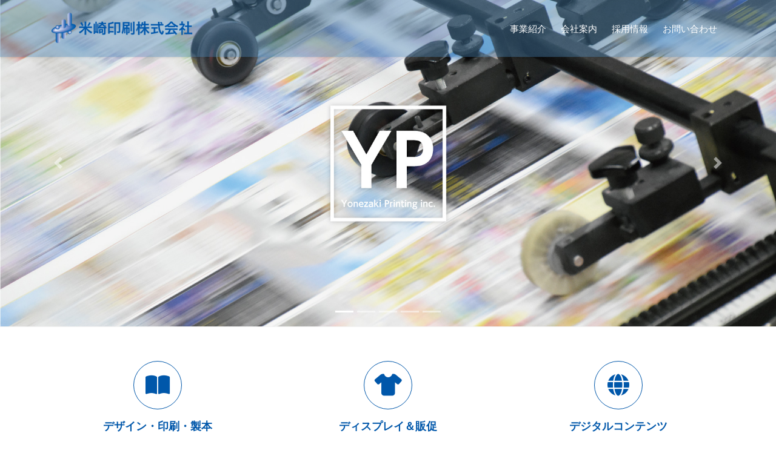

--- FILE ---
content_type: text/html; charset=UTF-8
request_url: http://yonepri.com/
body_size: 31818
content:
<!DOCTYPE html>
<html dir="ltr" lang="ja" prefix="og: https://ogp.me/ns#">
<head>
<meta charset="utf-8">
<meta http-equiv="X-UA-Compatible" content="IE=edge">
<meta name="viewport" content="width=device-width, initial-scale=1">
<!-- Google tag (gtag.js) --><script async src="https://www.googletagmanager.com/gtag/js?id=G-G596P2LTNE"></script><script>window.dataLayer = window.dataLayer || [];function gtag(){dataLayer.push(arguments);}gtag('js', new Date());gtag('config', 'G-G596P2LTNE');gtag('config', 'UA-172130982-1');</script>
<title>米崎印刷株式会社 米崎印刷株式会社</title>
	<style>img:is([sizes="auto" i], [sizes^="auto," i]) { contain-intrinsic-size: 3000px 1500px }</style>
	
		<!-- All in One SEO 4.8.0 - aioseo.com -->
	<meta name="description" content="徳島県阿南市で印刷・製本・デザインを営む会社です。一般商業印刷、フリーペーパー「なんと」の発行、また、ポータルサイトの管理運営まで多方面に手がけています。販促グッズ・デジタルコンテンツ等もご相談ください。 徳島県阿南市で印刷・製本・デザインを営む会社です。一般商業印刷、フリーペーパー「なんと」の発行、また、ポータルサイトの管理運営まで多方面に手がけています。販促グッズ・デジタルコンテンツ等もご相談ください。" />
	<meta name="robots" content="max-image-preview:large" />
	<link rel="canonical" href="https://yonepri.com/" />
	<meta name="generator" content="All in One SEO (AIOSEO) 4.8.0" />
		<meta property="og:locale" content="ja_JP" />
		<meta property="og:site_name" content="米崎印刷株式会社" />
		<meta property="og:type" content="article" />
		<meta property="og:title" content="米崎印刷株式会社" />
		<meta property="og:description" content="徳島県阿南市で印刷・製本・デザインを営む会社です。一般商業印刷、フリーペーパー「なんと」の発行、また、ポータルサイトの管理運営まで多方面に手がけています。販促グッズ・デジタルコンテンツ等もご相談ください。" />
		<meta property="og:url" content="https://yonepri.com/" />
		<meta property="fb:app_id" content="204667657526424" />
		<meta property="fb:admins" content="179382422267282" />
		<meta name="twitter:card" content="summary_large_image" />
		<meta name="twitter:title" content="米崎印刷株式会社" />
		<meta name="twitter:description" content="徳島県阿南市で印刷・製本・デザインを営む会社です。一般商業印刷、フリーペーパー「なんと」の発行、また、ポータルサイトの管理運営まで多方面に手がけています。販促グッズ・デジタルコンテンツ等もご相談ください。" />
		<script type="application/ld+json" class="aioseo-schema">
			{"@context":"https:\/\/schema.org","@graph":[{"@type":"BreadcrumbList","@id":"https:\/\/yonepri.com\/#breadcrumblist","itemListElement":[{"@type":"ListItem","@id":"https:\/\/yonepri.com\/#listItem","position":1,"name":"\u5bb6"}]},{"@type":"CollectionPage","@id":"https:\/\/yonepri.com\/#collectionpage","url":"https:\/\/yonepri.com\/","name":"\u7c73\u5d0e\u5370\u5237\u682a\u5f0f\u4f1a\u793e \u7c73\u5d0e\u5370\u5237\u682a\u5f0f\u4f1a\u793e","description":"\u5fb3\u5cf6\u770c\u963f\u5357\u5e02\u3067\u5370\u5237\u30fb\u88fd\u672c\u30fb\u30c7\u30b6\u30a4\u30f3\u3092\u55b6\u3080\u4f1a\u793e\u3067\u3059\u3002\u4e00\u822c\u5546\u696d\u5370\u5237\u3001\u30d5\u30ea\u30fc\u30da\u30fc\u30d1\u30fc\u300c\u306a\u3093\u3068\u300d\u306e\u767a\u884c\u3001\u307e\u305f\u3001\u30dd\u30fc\u30bf\u30eb\u30b5\u30a4\u30c8\u306e\u7ba1\u7406\u904b\u55b6\u307e\u3067\u591a\u65b9\u9762\u306b\u624b\u304c\u3051\u3066\u3044\u307e\u3059\u3002\u8ca9\u4fc3\u30b0\u30c3\u30ba\u30fb\u30c7\u30b8\u30bf\u30eb\u30b3\u30f3\u30c6\u30f3\u30c4\u7b49\u3082\u3054\u76f8\u8ac7\u304f\u3060\u3055\u3044\u3002 \u5fb3\u5cf6\u770c\u963f\u5357\u5e02\u3067\u5370\u5237\u30fb\u88fd\u672c\u30fb\u30c7\u30b6\u30a4\u30f3\u3092\u55b6\u3080\u4f1a\u793e\u3067\u3059\u3002\u4e00\u822c\u5546\u696d\u5370\u5237\u3001\u30d5\u30ea\u30fc\u30da\u30fc\u30d1\u30fc\u300c\u306a\u3093\u3068\u300d\u306e\u767a\u884c\u3001\u307e\u305f\u3001\u30dd\u30fc\u30bf\u30eb\u30b5\u30a4\u30c8\u306e\u7ba1\u7406\u904b\u55b6\u307e\u3067\u591a\u65b9\u9762\u306b\u624b\u304c\u3051\u3066\u3044\u307e\u3059\u3002\u8ca9\u4fc3\u30b0\u30c3\u30ba\u30fb\u30c7\u30b8\u30bf\u30eb\u30b3\u30f3\u30c6\u30f3\u30c4\u7b49\u3082\u3054\u76f8\u8ac7\u304f\u3060\u3055\u3044\u3002","inLanguage":"ja","isPartOf":{"@id":"https:\/\/yonepri.com\/#website"},"breadcrumb":{"@id":"https:\/\/yonepri.com\/#breadcrumblist"},"about":{"@id":"https:\/\/yonepri.com\/#organization"}},{"@type":"Organization","@id":"https:\/\/yonepri.com\/#organization","name":"\u7c73\u5d0e\u5370\u5237\u682a\u5f0f\u4f1a\u793e","description":"\u5fb3\u5cf6\u770c\u963f\u5357\u5e02\u3067\u5370\u5237\u30fb\u88fd\u672c\u30fb\u30c7\u30b6\u30a4\u30f3\u3092\u55b6\u3080\u4f1a\u793e\u3067\u3059\u3002\u4e00\u822c\u5546\u696d\u5370\u5237\u3001\u30d5\u30ea\u30fc\u30da\u30fc\u30d1\u30fc\u300c\u306a\u3093\u3068\u300d\u306e\u767a\u884c\u3001\u307e\u305f\u3001\u30dd\u30fc\u30bf\u30eb\u30b5\u30a4\u30c8\u306e\u7ba1\u7406\u904b\u55b6\u307e\u3067\u591a\u65b9\u9762\u306b\u624b\u304c\u3051\u3066\u3044\u307e\u3059\u3002\u8ca9\u4fc3\u30b0\u30c3\u30ba\u30fb\u30c7\u30b8\u30bf\u30eb\u30b3\u30f3\u30c6\u30f3\u30c4\u7b49\u3082\u3054\u76f8\u8ac7\u304f\u3060\u3055\u3044\u3002","url":"https:\/\/yonepri.com\/"},{"@type":"WebSite","@id":"https:\/\/yonepri.com\/#website","url":"https:\/\/yonepri.com\/","name":"\u7c73\u5d0e\u5370\u5237\u682a\u5f0f\u4f1a\u793e","description":"\u5fb3\u5cf6\u770c\u963f\u5357\u5e02\u3067\u5370\u5237\u30fb\u88fd\u672c\u30fb\u30c7\u30b6\u30a4\u30f3\u3092\u55b6\u3080\u4f1a\u793e\u3067\u3059\u3002\u4e00\u822c\u5546\u696d\u5370\u5237\u3001\u30d5\u30ea\u30fc\u30da\u30fc\u30d1\u30fc\u300c\u306a\u3093\u3068\u300d\u306e\u767a\u884c\u3001\u307e\u305f\u3001\u30dd\u30fc\u30bf\u30eb\u30b5\u30a4\u30c8\u306e\u7ba1\u7406\u904b\u55b6\u307e\u3067\u591a\u65b9\u9762\u306b\u624b\u304c\u3051\u3066\u3044\u307e\u3059\u3002\u8ca9\u4fc3\u30b0\u30c3\u30ba\u30fb\u30c7\u30b8\u30bf\u30eb\u30b3\u30f3\u30c6\u30f3\u30c4\u7b49\u3082\u3054\u76f8\u8ac7\u304f\u3060\u3055\u3044\u3002","inLanguage":"ja","publisher":{"@id":"https:\/\/yonepri.com\/#organization"},"potentialAction":{"@type":"SearchAction","target":{"@type":"EntryPoint","urlTemplate":"https:\/\/yonepri.com\/?s={search_term_string}"},"query-input":"required name=search_term_string"}}]}
		</script>
		<!-- All in One SEO -->

<link rel='dns-prefetch' href='//webfonts.xserver.jp' />
<link rel="alternate" type="application/rss+xml" title="米崎印刷株式会社 &raquo; フィード" href="https://yonepri.com/feed/" />
<link rel="alternate" type="application/rss+xml" title="米崎印刷株式会社 &raquo; コメントフィード" href="https://yonepri.com/comments/feed/" />
<meta name="description" content="徳島県阿南市で印刷・製本・デザインを営む会社です。一般商業印刷、フリーペーパー「なんと」の発行、また、ポータルサイトの管理運営まで多方面に手がけています。販促グッズ・デジタルコンテンツ等もご相談ください。" /><script type="text/javascript">
/* <![CDATA[ */
window._wpemojiSettings = {"baseUrl":"https:\/\/s.w.org\/images\/core\/emoji\/15.0.3\/72x72\/","ext":".png","svgUrl":"https:\/\/s.w.org\/images\/core\/emoji\/15.0.3\/svg\/","svgExt":".svg","source":{"concatemoji":"http:\/\/yonepri.com\/wp-includes\/js\/wp-emoji-release.min.js?ver=6.7.4"}};
/*! This file is auto-generated */
!function(i,n){var o,s,e;function c(e){try{var t={supportTests:e,timestamp:(new Date).valueOf()};sessionStorage.setItem(o,JSON.stringify(t))}catch(e){}}function p(e,t,n){e.clearRect(0,0,e.canvas.width,e.canvas.height),e.fillText(t,0,0);var t=new Uint32Array(e.getImageData(0,0,e.canvas.width,e.canvas.height).data),r=(e.clearRect(0,0,e.canvas.width,e.canvas.height),e.fillText(n,0,0),new Uint32Array(e.getImageData(0,0,e.canvas.width,e.canvas.height).data));return t.every(function(e,t){return e===r[t]})}function u(e,t,n){switch(t){case"flag":return n(e,"\ud83c\udff3\ufe0f\u200d\u26a7\ufe0f","\ud83c\udff3\ufe0f\u200b\u26a7\ufe0f")?!1:!n(e,"\ud83c\uddfa\ud83c\uddf3","\ud83c\uddfa\u200b\ud83c\uddf3")&&!n(e,"\ud83c\udff4\udb40\udc67\udb40\udc62\udb40\udc65\udb40\udc6e\udb40\udc67\udb40\udc7f","\ud83c\udff4\u200b\udb40\udc67\u200b\udb40\udc62\u200b\udb40\udc65\u200b\udb40\udc6e\u200b\udb40\udc67\u200b\udb40\udc7f");case"emoji":return!n(e,"\ud83d\udc26\u200d\u2b1b","\ud83d\udc26\u200b\u2b1b")}return!1}function f(e,t,n){var r="undefined"!=typeof WorkerGlobalScope&&self instanceof WorkerGlobalScope?new OffscreenCanvas(300,150):i.createElement("canvas"),a=r.getContext("2d",{willReadFrequently:!0}),o=(a.textBaseline="top",a.font="600 32px Arial",{});return e.forEach(function(e){o[e]=t(a,e,n)}),o}function t(e){var t=i.createElement("script");t.src=e,t.defer=!0,i.head.appendChild(t)}"undefined"!=typeof Promise&&(o="wpEmojiSettingsSupports",s=["flag","emoji"],n.supports={everything:!0,everythingExceptFlag:!0},e=new Promise(function(e){i.addEventListener("DOMContentLoaded",e,{once:!0})}),new Promise(function(t){var n=function(){try{var e=JSON.parse(sessionStorage.getItem(o));if("object"==typeof e&&"number"==typeof e.timestamp&&(new Date).valueOf()<e.timestamp+604800&&"object"==typeof e.supportTests)return e.supportTests}catch(e){}return null}();if(!n){if("undefined"!=typeof Worker&&"undefined"!=typeof OffscreenCanvas&&"undefined"!=typeof URL&&URL.createObjectURL&&"undefined"!=typeof Blob)try{var e="postMessage("+f.toString()+"("+[JSON.stringify(s),u.toString(),p.toString()].join(",")+"));",r=new Blob([e],{type:"text/javascript"}),a=new Worker(URL.createObjectURL(r),{name:"wpTestEmojiSupports"});return void(a.onmessage=function(e){c(n=e.data),a.terminate(),t(n)})}catch(e){}c(n=f(s,u,p))}t(n)}).then(function(e){for(var t in e)n.supports[t]=e[t],n.supports.everything=n.supports.everything&&n.supports[t],"flag"!==t&&(n.supports.everythingExceptFlag=n.supports.everythingExceptFlag&&n.supports[t]);n.supports.everythingExceptFlag=n.supports.everythingExceptFlag&&!n.supports.flag,n.DOMReady=!1,n.readyCallback=function(){n.DOMReady=!0}}).then(function(){return e}).then(function(){var e;n.supports.everything||(n.readyCallback(),(e=n.source||{}).concatemoji?t(e.concatemoji):e.wpemoji&&e.twemoji&&(t(e.twemoji),t(e.wpemoji)))}))}((window,document),window._wpemojiSettings);
/* ]]> */
</script>
<link rel='stylesheet' id='sbi_styles-css' href='http://yonepri.com/wp-content/plugins/instagram-feed/css/sbi-styles.min.css?ver=6.8.0' type='text/css' media='all' />
<link rel='stylesheet' id='vkExUnit_common_style-css' href='http://yonepri.com/wp-content/plugins/vk-all-in-one-expansion-unit/assets/css/vkExUnit_style.css?ver=9.105.0.1' type='text/css' media='all' />
<style id='vkExUnit_common_style-inline-css' type='text/css'>
:root {--ver_page_top_button_url:url(http://yonepri.com/wp-content/plugins/vk-all-in-one-expansion-unit/assets/images/to-top-btn-icon.svg);}@font-face {font-weight: normal;font-style: normal;font-family: "vk_sns";src: url("http://yonepri.com/wp-content/plugins/vk-all-in-one-expansion-unit/inc/sns/icons/fonts/vk_sns.eot?-bq20cj");src: url("http://yonepri.com/wp-content/plugins/vk-all-in-one-expansion-unit/inc/sns/icons/fonts/vk_sns.eot?#iefix-bq20cj") format("embedded-opentype"),url("http://yonepri.com/wp-content/plugins/vk-all-in-one-expansion-unit/inc/sns/icons/fonts/vk_sns.woff?-bq20cj") format("woff"),url("http://yonepri.com/wp-content/plugins/vk-all-in-one-expansion-unit/inc/sns/icons/fonts/vk_sns.ttf?-bq20cj") format("truetype"),url("http://yonepri.com/wp-content/plugins/vk-all-in-one-expansion-unit/inc/sns/icons/fonts/vk_sns.svg?-bq20cj#vk_sns") format("svg");}
.veu_promotion-alert__content--text {border: 1px solid rgba(0,0,0,0.125);padding: 0.5em 1em;border-radius: var(--vk-size-radius);margin-bottom: var(--vk-margin-block-bottom);font-size: 0.875rem;}/* Alert Content部分に段落タグを入れた場合に最後の段落の余白を0にする */.veu_promotion-alert__content--text p:last-of-type{margin-bottom:0;margin-top: 0;}
</style>
<style id='wp-emoji-styles-inline-css' type='text/css'>

	img.wp-smiley, img.emoji {
		display: inline !important;
		border: none !important;
		box-shadow: none !important;
		height: 1em !important;
		width: 1em !important;
		margin: 0 0.07em !important;
		vertical-align: -0.1em !important;
		background: none !important;
		padding: 0 !important;
	}
</style>
<link rel='stylesheet' id='wp-block-library-css' href='http://yonepri.com/wp-includes/css/dist/block-library/style.min.css?ver=6.7.4' type='text/css' media='all' />
<style id='classic-theme-styles-inline-css' type='text/css'>
/*! This file is auto-generated */
.wp-block-button__link{color:#fff;background-color:#32373c;border-radius:9999px;box-shadow:none;text-decoration:none;padding:calc(.667em + 2px) calc(1.333em + 2px);font-size:1.125em}.wp-block-file__button{background:#32373c;color:#fff;text-decoration:none}
</style>
<style id='global-styles-inline-css' type='text/css'>
:root{--wp--preset--aspect-ratio--square: 1;--wp--preset--aspect-ratio--4-3: 4/3;--wp--preset--aspect-ratio--3-4: 3/4;--wp--preset--aspect-ratio--3-2: 3/2;--wp--preset--aspect-ratio--2-3: 2/3;--wp--preset--aspect-ratio--16-9: 16/9;--wp--preset--aspect-ratio--9-16: 9/16;--wp--preset--color--black: #000000;--wp--preset--color--cyan-bluish-gray: #abb8c3;--wp--preset--color--white: #ffffff;--wp--preset--color--pale-pink: #f78da7;--wp--preset--color--vivid-red: #cf2e2e;--wp--preset--color--luminous-vivid-orange: #ff6900;--wp--preset--color--luminous-vivid-amber: #fcb900;--wp--preset--color--light-green-cyan: #7bdcb5;--wp--preset--color--vivid-green-cyan: #00d084;--wp--preset--color--pale-cyan-blue: #8ed1fc;--wp--preset--color--vivid-cyan-blue: #0693e3;--wp--preset--color--vivid-purple: #9b51e0;--wp--preset--gradient--vivid-cyan-blue-to-vivid-purple: linear-gradient(135deg,rgba(6,147,227,1) 0%,rgb(155,81,224) 100%);--wp--preset--gradient--light-green-cyan-to-vivid-green-cyan: linear-gradient(135deg,rgb(122,220,180) 0%,rgb(0,208,130) 100%);--wp--preset--gradient--luminous-vivid-amber-to-luminous-vivid-orange: linear-gradient(135deg,rgba(252,185,0,1) 0%,rgba(255,105,0,1) 100%);--wp--preset--gradient--luminous-vivid-orange-to-vivid-red: linear-gradient(135deg,rgba(255,105,0,1) 0%,rgb(207,46,46) 100%);--wp--preset--gradient--very-light-gray-to-cyan-bluish-gray: linear-gradient(135deg,rgb(238,238,238) 0%,rgb(169,184,195) 100%);--wp--preset--gradient--cool-to-warm-spectrum: linear-gradient(135deg,rgb(74,234,220) 0%,rgb(151,120,209) 20%,rgb(207,42,186) 40%,rgb(238,44,130) 60%,rgb(251,105,98) 80%,rgb(254,248,76) 100%);--wp--preset--gradient--blush-light-purple: linear-gradient(135deg,rgb(255,206,236) 0%,rgb(152,150,240) 100%);--wp--preset--gradient--blush-bordeaux: linear-gradient(135deg,rgb(254,205,165) 0%,rgb(254,45,45) 50%,rgb(107,0,62) 100%);--wp--preset--gradient--luminous-dusk: linear-gradient(135deg,rgb(255,203,112) 0%,rgb(199,81,192) 50%,rgb(65,88,208) 100%);--wp--preset--gradient--pale-ocean: linear-gradient(135deg,rgb(255,245,203) 0%,rgb(182,227,212) 50%,rgb(51,167,181) 100%);--wp--preset--gradient--electric-grass: linear-gradient(135deg,rgb(202,248,128) 0%,rgb(113,206,126) 100%);--wp--preset--gradient--midnight: linear-gradient(135deg,rgb(2,3,129) 0%,rgb(40,116,252) 100%);--wp--preset--font-size--small: 13px;--wp--preset--font-size--medium: 20px;--wp--preset--font-size--large: 36px;--wp--preset--font-size--x-large: 42px;--wp--preset--spacing--20: 0.44rem;--wp--preset--spacing--30: 0.67rem;--wp--preset--spacing--40: 1rem;--wp--preset--spacing--50: 1.5rem;--wp--preset--spacing--60: 2.25rem;--wp--preset--spacing--70: 3.38rem;--wp--preset--spacing--80: 5.06rem;--wp--preset--shadow--natural: 6px 6px 9px rgba(0, 0, 0, 0.2);--wp--preset--shadow--deep: 12px 12px 50px rgba(0, 0, 0, 0.4);--wp--preset--shadow--sharp: 6px 6px 0px rgba(0, 0, 0, 0.2);--wp--preset--shadow--outlined: 6px 6px 0px -3px rgba(255, 255, 255, 1), 6px 6px rgba(0, 0, 0, 1);--wp--preset--shadow--crisp: 6px 6px 0px rgba(0, 0, 0, 1);}:where(.is-layout-flex){gap: 0.5em;}:where(.is-layout-grid){gap: 0.5em;}body .is-layout-flex{display: flex;}.is-layout-flex{flex-wrap: wrap;align-items: center;}.is-layout-flex > :is(*, div){margin: 0;}body .is-layout-grid{display: grid;}.is-layout-grid > :is(*, div){margin: 0;}:where(.wp-block-columns.is-layout-flex){gap: 2em;}:where(.wp-block-columns.is-layout-grid){gap: 2em;}:where(.wp-block-post-template.is-layout-flex){gap: 1.25em;}:where(.wp-block-post-template.is-layout-grid){gap: 1.25em;}.has-black-color{color: var(--wp--preset--color--black) !important;}.has-cyan-bluish-gray-color{color: var(--wp--preset--color--cyan-bluish-gray) !important;}.has-white-color{color: var(--wp--preset--color--white) !important;}.has-pale-pink-color{color: var(--wp--preset--color--pale-pink) !important;}.has-vivid-red-color{color: var(--wp--preset--color--vivid-red) !important;}.has-luminous-vivid-orange-color{color: var(--wp--preset--color--luminous-vivid-orange) !important;}.has-luminous-vivid-amber-color{color: var(--wp--preset--color--luminous-vivid-amber) !important;}.has-light-green-cyan-color{color: var(--wp--preset--color--light-green-cyan) !important;}.has-vivid-green-cyan-color{color: var(--wp--preset--color--vivid-green-cyan) !important;}.has-pale-cyan-blue-color{color: var(--wp--preset--color--pale-cyan-blue) !important;}.has-vivid-cyan-blue-color{color: var(--wp--preset--color--vivid-cyan-blue) !important;}.has-vivid-purple-color{color: var(--wp--preset--color--vivid-purple) !important;}.has-black-background-color{background-color: var(--wp--preset--color--black) !important;}.has-cyan-bluish-gray-background-color{background-color: var(--wp--preset--color--cyan-bluish-gray) !important;}.has-white-background-color{background-color: var(--wp--preset--color--white) !important;}.has-pale-pink-background-color{background-color: var(--wp--preset--color--pale-pink) !important;}.has-vivid-red-background-color{background-color: var(--wp--preset--color--vivid-red) !important;}.has-luminous-vivid-orange-background-color{background-color: var(--wp--preset--color--luminous-vivid-orange) !important;}.has-luminous-vivid-amber-background-color{background-color: var(--wp--preset--color--luminous-vivid-amber) !important;}.has-light-green-cyan-background-color{background-color: var(--wp--preset--color--light-green-cyan) !important;}.has-vivid-green-cyan-background-color{background-color: var(--wp--preset--color--vivid-green-cyan) !important;}.has-pale-cyan-blue-background-color{background-color: var(--wp--preset--color--pale-cyan-blue) !important;}.has-vivid-cyan-blue-background-color{background-color: var(--wp--preset--color--vivid-cyan-blue) !important;}.has-vivid-purple-background-color{background-color: var(--wp--preset--color--vivid-purple) !important;}.has-black-border-color{border-color: var(--wp--preset--color--black) !important;}.has-cyan-bluish-gray-border-color{border-color: var(--wp--preset--color--cyan-bluish-gray) !important;}.has-white-border-color{border-color: var(--wp--preset--color--white) !important;}.has-pale-pink-border-color{border-color: var(--wp--preset--color--pale-pink) !important;}.has-vivid-red-border-color{border-color: var(--wp--preset--color--vivid-red) !important;}.has-luminous-vivid-orange-border-color{border-color: var(--wp--preset--color--luminous-vivid-orange) !important;}.has-luminous-vivid-amber-border-color{border-color: var(--wp--preset--color--luminous-vivid-amber) !important;}.has-light-green-cyan-border-color{border-color: var(--wp--preset--color--light-green-cyan) !important;}.has-vivid-green-cyan-border-color{border-color: var(--wp--preset--color--vivid-green-cyan) !important;}.has-pale-cyan-blue-border-color{border-color: var(--wp--preset--color--pale-cyan-blue) !important;}.has-vivid-cyan-blue-border-color{border-color: var(--wp--preset--color--vivid-cyan-blue) !important;}.has-vivid-purple-border-color{border-color: var(--wp--preset--color--vivid-purple) !important;}.has-vivid-cyan-blue-to-vivid-purple-gradient-background{background: var(--wp--preset--gradient--vivid-cyan-blue-to-vivid-purple) !important;}.has-light-green-cyan-to-vivid-green-cyan-gradient-background{background: var(--wp--preset--gradient--light-green-cyan-to-vivid-green-cyan) !important;}.has-luminous-vivid-amber-to-luminous-vivid-orange-gradient-background{background: var(--wp--preset--gradient--luminous-vivid-amber-to-luminous-vivid-orange) !important;}.has-luminous-vivid-orange-to-vivid-red-gradient-background{background: var(--wp--preset--gradient--luminous-vivid-orange-to-vivid-red) !important;}.has-very-light-gray-to-cyan-bluish-gray-gradient-background{background: var(--wp--preset--gradient--very-light-gray-to-cyan-bluish-gray) !important;}.has-cool-to-warm-spectrum-gradient-background{background: var(--wp--preset--gradient--cool-to-warm-spectrum) !important;}.has-blush-light-purple-gradient-background{background: var(--wp--preset--gradient--blush-light-purple) !important;}.has-blush-bordeaux-gradient-background{background: var(--wp--preset--gradient--blush-bordeaux) !important;}.has-luminous-dusk-gradient-background{background: var(--wp--preset--gradient--luminous-dusk) !important;}.has-pale-ocean-gradient-background{background: var(--wp--preset--gradient--pale-ocean) !important;}.has-electric-grass-gradient-background{background: var(--wp--preset--gradient--electric-grass) !important;}.has-midnight-gradient-background{background: var(--wp--preset--gradient--midnight) !important;}.has-small-font-size{font-size: var(--wp--preset--font-size--small) !important;}.has-medium-font-size{font-size: var(--wp--preset--font-size--medium) !important;}.has-large-font-size{font-size: var(--wp--preset--font-size--large) !important;}.has-x-large-font-size{font-size: var(--wp--preset--font-size--x-large) !important;}
:where(.wp-block-post-template.is-layout-flex){gap: 1.25em;}:where(.wp-block-post-template.is-layout-grid){gap: 1.25em;}
:where(.wp-block-columns.is-layout-flex){gap: 2em;}:where(.wp-block-columns.is-layout-grid){gap: 2em;}
:root :where(.wp-block-pullquote){font-size: 1.5em;line-height: 1.6;}
</style>
<link rel='stylesheet' id='bootstrap-4-style-css' href='http://yonepri.com/wp-content/themes/lightning/_g2/library/bootstrap-4/css/bootstrap.min.css?ver=4.5.0' type='text/css' media='all' />
<link rel='stylesheet' id='lightning-common-style-css' href='http://yonepri.com/wp-content/themes/lightning/_g2/assets/css/common.css?ver=15.29.4' type='text/css' media='all' />
<style id='lightning-common-style-inline-css' type='text/css'>
/* vk-mobile-nav */:root {--vk-mobile-nav-menu-btn-bg-src: url("http://yonepri.com/wp-content/themes/lightning/_g2/inc/vk-mobile-nav/package/images/vk-menu-btn-black.svg");--vk-mobile-nav-menu-btn-close-bg-src: url("http://yonepri.com/wp-content/themes/lightning/_g2/inc/vk-mobile-nav/package/images/vk-menu-close-black.svg");--vk-menu-acc-icon-open-black-bg-src: url("http://yonepri.com/wp-content/themes/lightning/_g2/inc/vk-mobile-nav/package/images/vk-menu-acc-icon-open-black.svg");--vk-menu-acc-icon-open-white-bg-src: url("http://yonepri.com/wp-content/themes/lightning/_g2/inc/vk-mobile-nav/package/images/vk-menu-acc-icon-open-white.svg");--vk-menu-acc-icon-close-black-bg-src: url("http://yonepri.com/wp-content/themes/lightning/_g2/inc/vk-mobile-nav/package/images/vk-menu-close-black.svg");--vk-menu-acc-icon-close-white-bg-src: url("http://yonepri.com/wp-content/themes/lightning/_g2/inc/vk-mobile-nav/package/images/vk-menu-close-white.svg");}
</style>
<link rel='stylesheet' id='lightning-design-style-css' href='http://yonepri.com/wp-content/themes/lightning/_g2/design-skin/origin2/css/style.css?ver=15.29.4' type='text/css' media='all' />
<style id='lightning-design-style-inline-css' type='text/css'>
:root {--color-key:#0057aa;--wp--preset--color--vk-color-primary:#0057aa;--color-key-dark:#0058aa;}
/* ltg common custom */:root {--vk-menu-acc-btn-border-color:#333;--vk-color-primary:#0057aa;--vk-color-primary-dark:#0058aa;--vk-color-primary-vivid:#0060bb;--color-key:#0057aa;--wp--preset--color--vk-color-primary:#0057aa;--color-key-dark:#0058aa;}.veu_color_txt_key { color:#0058aa ; }.veu_color_bg_key { background-color:#0058aa ; }.veu_color_border_key { border-color:#0058aa ; }.btn-default { border-color:#0057aa;color:#0057aa;}.btn-default:focus,.btn-default:hover { border-color:#0057aa;background-color: #0057aa; }.wp-block-search__button,.btn-primary { background-color:#0057aa;border-color:#0058aa; }.wp-block-search__button:focus,.wp-block-search__button:hover,.btn-primary:not(:disabled):not(.disabled):active,.btn-primary:focus,.btn-primary:hover { background-color:#0058aa;border-color:#0057aa; }.btn-outline-primary { color : #0057aa ; border-color:#0057aa; }.btn-outline-primary:not(:disabled):not(.disabled):active,.btn-outline-primary:focus,.btn-outline-primary:hover { color : #fff; background-color:#0057aa;border-color:#0058aa; }a { color:#337ab7; }/* sidebar child menu display */.localNav ul ul.children{ display:none; }.localNav ul li.current_page_ancestor ul.children,.localNav ul li.current_page_item ul.children,.localNav ul li.current-cat ul.children{ display:block; }/* ExUnit widget ( child page list widget and so on ) */.localNavi ul.children{ display:none; }.localNavi li.current_page_ancestor ul.children,.localNavi li.current_page_item ul.children,.localNavi li.current-cat ul.children{ display:block; }
.tagcloud a:before { font-family: "Font Awesome 5 Free";content: "\f02b";font-weight: bold; }
.media .media-body .media-heading a:hover { color:#0057aa; }@media (min-width: 768px){.gMenu > li:before,.gMenu > li.menu-item-has-children::after { border-bottom-color:#0058aa }.gMenu li li { background-color:#0058aa }.gMenu li li a:hover { background-color:#0057aa; }} /* @media (min-width: 768px) */.page-header { background-color:#0057aa; }h2,.mainSection-title { border-top-color:#0057aa; }h3:after,.subSection-title:after { border-bottom-color:#0057aa; }ul.page-numbers li span.page-numbers.current,.page-link dl .post-page-numbers.current { background-color:#0057aa; }.pager li > a { border-color:#0057aa;color:#0057aa;}.pager li > a:hover { background-color:#0057aa;color:#fff;}.siteFooter { border-top-color:#0057aa; }dt { border-left-color:#0057aa; }:root {--g_nav_main_acc_icon_open_url:url(http://yonepri.com/wp-content/themes/lightning/_g2/inc/vk-mobile-nav/package/images/vk-menu-acc-icon-open-black.svg);--g_nav_main_acc_icon_close_url: url(http://yonepri.com/wp-content/themes/lightning/_g2/inc/vk-mobile-nav/package/images/vk-menu-close-black.svg);--g_nav_sub_acc_icon_open_url: url(http://yonepri.com/wp-content/themes/lightning/_g2/inc/vk-mobile-nav/package/images/vk-menu-acc-icon-open-white.svg);--g_nav_sub_acc_icon_close_url: url(http://yonepri.com/wp-content/themes/lightning/_g2/inc/vk-mobile-nav/package/images/vk-menu-close-white.svg);}
</style>
<link rel='stylesheet' id='veu-cta-css' href='http://yonepri.com/wp-content/plugins/vk-all-in-one-expansion-unit/inc/call-to-action/package/assets/css/style.css?ver=9.105.0.1' type='text/css' media='all' />
<link rel='stylesheet' id='lightning-theme-style-css' href='http://yonepri.com/wp-content/themes/lightning_child_sample/style.css?ver=15.29.4' type='text/css' media='all' />
<style id='lightning-theme-style-inline-css' type='text/css'>

			.prBlock_icon_outer { border:1px solid #0057aa; }
			.prBlock_icon { color:#0057aa; }
		
</style>
<link rel='stylesheet' id='vk-font-awesome-css' href='http://yonepri.com/wp-content/themes/lightning/vendor/vektor-inc/font-awesome-versions/src/versions/6/css/all.min.css?ver=6.4.2' type='text/css' media='all' />
<link rel='stylesheet' id='fancybox-css' href='http://yonepri.com/wp-content/plugins/easy-fancybox/fancybox/1.5.4/jquery.fancybox.min.css?ver=6.7.4' type='text/css' media='screen' />
<style id='fancybox-inline-css' type='text/css'>
#fancybox-outer{background:#ffffff}#fancybox-content{background:#ffffff;border-color:#ffffff;color:#000000;}#fancybox-title,#fancybox-title-float-main{color:#fff}
</style>
<script type="text/javascript" src="http://yonepri.com/wp-includes/js/jquery/jquery.min.js?ver=3.7.1" id="jquery-core-js"></script>
<script type="text/javascript" src="http://yonepri.com/wp-includes/js/jquery/jquery-migrate.min.js?ver=3.4.1" id="jquery-migrate-js"></script>
<script type="text/javascript" src="//webfonts.xserver.jp/js/xserverv3.js?fadein=0&amp;ver=2.0.8" id="typesquare_std-js"></script>
<link rel="https://api.w.org/" href="https://yonepri.com/wp-json/" /><link rel="EditURI" type="application/rsd+xml" title="RSD" href="https://yonepri.com/xmlrpc.php?rsd" />
<meta name="generator" content="WordPress 6.7.4" />
<style id="lightning-color-custom-for-plugins" type="text/css">/* ltg theme common */.color_key_bg,.color_key_bg_hover:hover{background-color: #0057aa;}.color_key_txt,.color_key_txt_hover:hover{color: #0057aa;}.color_key_border,.color_key_border_hover:hover{border-color: #0057aa;}.color_key_dark_bg,.color_key_dark_bg_hover:hover{background-color: #0058aa;}.color_key_dark_txt,.color_key_dark_txt_hover:hover{color: #0058aa;}.color_key_dark_border,.color_key_dark_border_hover:hover{border-color: #0058aa;}</style><!-- [ VK All in One Expansion Unit OGP ] -->
<meta property="og:site_name" content="米崎印刷株式会社" />
<meta property="og:url" content="https://yonepri.com/" />
<meta property="og:title" content="米崎印刷株式会社" />
<meta property="og:description" content="徳島県阿南市で印刷・製本・デザインを営む会社です。一般商業印刷、フリーペーパー「なんと」の発行、また、ポータルサイトの管理運営まで多方面に手がけています。販促グッズ・デジタルコンテンツ等もご相談ください。" />
<meta property="fb:app_id" content="nanto2007" />
<meta property="og:type" content="website" />
<!-- [ / VK All in One Expansion Unit OGP ] -->
<link rel="icon" href="https://yonepri.com/wp-content/uploads/2020/07/cropped-2a976d9d50c40873cb31ddcdc94206c9-32x32.png" sizes="32x32" />
<link rel="icon" href="https://yonepri.com/wp-content/uploads/2020/07/cropped-2a976d9d50c40873cb31ddcdc94206c9-192x192.png" sizes="192x192" />
<link rel="apple-touch-icon" href="https://yonepri.com/wp-content/uploads/2020/07/cropped-2a976d9d50c40873cb31ddcdc94206c9-180x180.png" />
<meta name="msapplication-TileImage" content="https://yonepri.com/wp-content/uploads/2020/07/cropped-2a976d9d50c40873cb31ddcdc94206c9-270x270.png" />
		<style type="text/css" id="wp-custom-css">
			body,p {
			font-family: "游ゴシック", YuGothic,"ヒラギノ角ゴ ProN W3", 
"Hiragino Kaku Gothic ProN", "メイリオ", Meiryo,
 "Helvetica Neue", Helvetica, Arial, sans-serif !important;
			font-weight:500 !important;
}
.gMenu_name {
			font-weight:bold !important;
}
@media (min-width: 992px) {
	p {
		font-size:20px;
		} 
}
footer .sectionBox p:last-child {
		display:none !important;
}
.veu_contact .contact_txt{
	float:none;
	text-align:center;
}
.contact_frame .contact_bt{
	float:none;
}
.wp-caption{
	margin-top:0;
}
.wp-caption p.wp-caption-text{
	margin-left:5px;
	margin-right:5px;
}
.postList{
	display:none;
}
.well{
	display:none;
}
.prBlock .prBlock_title{
	font-weight:bold;
	color:#0057aa;
}
.prBlock .prBlock_summary{
	font-size:17px;
}

@media (min-width: 1200px){
.veu_contact.normal_contact p.contact_txt {
	float:none;
	text-align:center;
	}
.veu_contact.normal_contact .contact_bt {
	float:none;
}
}
	.siteHeader {
		background-color:rgba(70, 130, 180,0.4);
		position:absolute;
}
.gMenu>li .gMenu_name{
	color:white;
	font-weight:normal !important;
	font-size:15px;
}		</style>
		<!-- [ VK All in One Expansion Unit WebSite Structure Data ] --><script type="application/ld+json">{"@context":"https://schema.org/","@type":"WebSite","name":"米崎印刷株式会社","url":"https://yonepri.com"}</script><!-- [ / VK All in One Expansion Unit WebSite Structure Data ] -->
</head>
<body class="home blog fa_v6_css bootstrap4 device-pc">
<a class="skip-link screen-reader-text" href="#main">コンテンツへスキップ</a>
<a class="skip-link screen-reader-text" href="#vk-mobile-nav">ナビゲーションに移動</a>
<header class="siteHeader">
		<div class="container siteHeadContainer">
		<div class="navbar-header">
						<h1 class="navbar-brand siteHeader_logo">
			<a href="https://yonepri.com/">
				<span><img src="https://yonepri.com/wp-content/uploads/2020/08/21684a4db8d9c08052ee6473f6802d2b.png" alt="米崎印刷株式会社" /></span>
			</a>
			</h1>
					</div>

					<div id="gMenu_outer" class="gMenu_outer">
				<nav class="menu-%e3%83%98%e3%83%83%e3%83%80%e3%83%bc%e3%83%a1%e3%83%8b%e3%83%a5%e3%83%bc-container"><ul id="menu-%e3%83%98%e3%83%83%e3%83%80%e3%83%bc%e3%83%a1%e3%83%8b%e3%83%a5%e3%83%bc" class="menu gMenu vk-menu-acc"><li id="menu-item-129" class="menu-item menu-item-type-post_type menu-item-object-page"><a href="https://yonepri.com/business/"><strong class="gMenu_name">事業紹介</strong></a></li>
<li id="menu-item-15" class="menu-item menu-item-type-post_type menu-item-object-page"><a href="https://yonepri.com/company/"><strong class="gMenu_name">会社案内</strong></a></li>
<li id="menu-item-124" class="menu-item menu-item-type-post_type menu-item-object-page"><a href="https://yonepri.com/recruit/"><strong class="gMenu_name">採用情報</strong></a></li>
<li id="menu-item-63" class="menu-item menu-item-type-post_type menu-item-object-page"><a href="https://yonepri.com/contact/"><strong class="gMenu_name">お問い合わせ</strong></a></li>
</ul></nav>			</div>
			</div>
	</header>

			<div id="top__fullcarousel" data-interval="3000" class="carousel slide slide-main carousel-fade" data-ride="carousel">


				<!-- Indicators -->
		<ol class="carousel-indicators">
						<li data-target="#top__fullcarousel" data-slide-to="0"></li>
							<li data-target="#top__fullcarousel" data-slide-to="1"></li>
							<li data-target="#top__fullcarousel" data-slide-to="2"></li>
							<li data-target="#top__fullcarousel" data-slide-to="3"></li>
							<li data-target="#top__fullcarousel" data-slide-to="4"></li>
						</ol>
		<div class="carousel-inner">
						<div class="carousel-item item item-1												 active	">

				
				<picture>
										  <img src="https://yonepri.com/wp-content/uploads/2020/08/a0e3c9dc96f24ceaef61da68510b8006.jpg" alt="" class="slide-item-img d-block w-100">
					</picture>

					


					<div class="slide-text-set mini-content">

					
					<div class="mini-content-container-1 container" style="text-align:left"></div>
					</div><!-- .mini-content -->

								  </div><!-- [ /.item ] -->

											<div class="carousel-item item item-2													">

				
				<picture>
										  <img src="https://yonepri.com/wp-content/uploads/2020/08/03a8a31ff09684f23732f16583fda35a.jpg" alt="" class="slide-item-img d-block w-100">
					</picture>

					


					<div class="slide-text-set mini-content">

					
					<div class="mini-content-container-2 container" style="text-align:left"></div>
					</div><!-- .mini-content -->

								  </div><!-- [ /.item ] -->

											<div class="carousel-item item item-3													">

				
				<picture>
										  <img src="https://yonepri.com/wp-content/uploads/2020/08/591c0e04f903e4392d13fcae8f5c18c8.jpg" alt="" class="slide-item-img d-block w-100">
					</picture>

					


					<div class="slide-text-set mini-content">

					
					<div class="mini-content-container-3 container"></div>
					</div><!-- .mini-content -->

								  </div><!-- [ /.item ] -->

											<div class="carousel-item item item-4													">

				
				<picture>
										  <img src="https://yonepri.com/wp-content/uploads/2024/04/cae6af460f8225d35433d9c12bbba800.jpg" alt="" class="slide-item-img d-block w-100">
					</picture>

					


					<div class="slide-text-set mini-content">

					
					<div class="mini-content-container-4 container"></div>
					</div><!-- .mini-content -->

								  </div><!-- [ /.item ] -->

											<div class="carousel-item item item-5													">

				
				<picture>
										  <img src="https://yonepri.com/wp-content/uploads/2020/08/e4a987f66097d7b1a1d19e1e03de92f3.jpg" alt="" class="slide-item-img d-block w-100">
					</picture>

					


					<div class="slide-text-set mini-content">

					
					<div class="mini-content-container-5 container"></div>
					</div><!-- .mini-content -->

								  </div><!-- [ /.item ] -->

								</div><!-- [ /.carousel-inner ] -->

				<a class="carousel-control-prev" href="#top__fullcarousel" role="button" data-slide="prev">
		<span class="carousel-control-prev-icon" aria-hidden="true"></span>
		<span class="sr-only">Previous</span>
	  </a>
	  <a class="carousel-control-next" href="#top__fullcarousel" role="button" data-slide="next">
		<span class="carousel-control-next-icon" aria-hidden="true"></span>
		<span class="sr-only">Next</span>
	  </a>
	
	</div><!-- [ /#top__fullcarousel ] -->
	
<div class="section siteContent">
<div class="container">
<div class="row">

			<div class="col mainSection mainSection-col-one mainSection-marginBottom-on">

			
			<div class="widget"><div class="prBlocks prBlocks-default row"><article class="prBlock prBlock_lighnt col-sm-4"><a href="https://yonepri.com/business/"><div class="prBlock_icon_outer"><i class="fas fa-book-open font_icon prBlock_icon"></i></div><h1 class="prBlock_title">デザイン・印刷・製本</h1><p class="prBlock_summary">機械設備が揃う印刷会社だから出来るクオリティ。用途予算等で最適なプランをご提案。</p></a></article><!--//.prBlock -->
<article class="prBlock prBlock_lighnt col-sm-4"><a href="https://yonepri.com/business/#printing"><div class="prBlock_icon_outer"><i class="fas fa-tshirt font_icon prBlock_icon"></i></div><h1 class="prBlock_title">ディスプレイ＆販促</h1><p class="prBlock_summary">集客効果を高めるPOP、看板、のぼり、ノベルティグッズなど小ロットにも対応。</p></a></article><!--//.prBlock -->
<article class="prBlock prBlock_lighnt col-sm-4"><a href="https://yonepri.com/business/#design"><div class="prBlock_icon_outer"><i class="fas fa-globe font_icon prBlock_icon"></i></div><h1 class="prBlock_title">デジタルコンテンツ</h1><p class="prBlock_summary">電子ブックやポータルサイト(なんとPlus)を使ってコスト削減や売上アップも狙えます。</p></a></article><!--//.prBlock -->
</div></div>
			
			
			
				
				<div class="well"><p>投稿はありません。</p></div>

			
			
						</div><!-- [ /.mainSection ] -->

							<div class="col subSection sideSection sideSection-col-one">
																			</div><!-- [ /.subSection ] -->
			

</div><!-- [ /.row ] -->
</div><!-- [ /.container ] -->
</div><!-- [ /.siteContent ] -->
<div class="section sectionBox siteContent_after">
	<div class="container ">
		<div class="row ">
			<div class="col-md-12 ">
			<aside class="widget widget_block" id="block-4"><div class="parent">
<div style="margin:10px auto;" class="child"><a href="https://www.nantoplus.com/" target="_blank" rel="noopener noreferrer"><img decoding="async" src="https://yonepri.com/wp-content/uploads/2023/03/6f9b87b31c6585516d6032560852f231.jpg" alt="徳島県南地域情報誌なんと"></a></div>
<!-- <div class="child"><a href="https://yonepri.en-jine.com/" target="_blank" rel="noopener noreferrer"><img decoding="async" src="https://yonepri.com/wp-content/uploads/2023/03/248abd7192e8bd8ba0ac661a8c8b9059.jpg" alt="徳島クラウドファンディング"></a></div> -->
</div></aside>			</div>
		</div>
	</div>
</div>


<footer class="section siteFooter">
			<div class="footerMenu">
			<div class="container">
				<nav class="menu-%e3%83%95%e3%83%83%e3%82%bf%e3%83%bc%e3%83%a1%e3%83%8b%e3%83%a5%e3%83%bc-container"><ul id="menu-%e3%83%95%e3%83%83%e3%82%bf%e3%83%bc%e3%83%a1%e3%83%8b%e3%83%a5%e3%83%bc" class="menu nav"><li id="menu-item-71" class="menu-item menu-item-type-post_type menu-item-object-page menu-item-privacy-policy menu-item-71"><a rel="privacy-policy" href="https://yonepri.com/privacy-policy/">プライバシーポリシー</a></li>
</ul></nav>			</div>
		</div>
					<div class="container sectionBox footerWidget">
			<div class="row">
				<div class="col-md-4"><aside class="widget widget_text" id="text-2"><h1 class="widget-title subSection-title">米崎印刷株式会社</h1>			<div class="textwidget"><address>徳島県阿南市日開野町九反ヶ坪111-3<br />
メールアドレス：<a href="mailto:open@yonepri.com">open@yonepri.com</a></address>
</div>
		</aside><aside class="widget widget_vkexunit_contact_section" id="vkexunit_contact_section-9"><section class="veu_contact veu_contentAddSection vk_contact veu_card veu_contact-layout-horizontal"><div class="contact_frame veu_card_inner"><p class="contact_txt"><span class="contact_txt_catch">お気軽にお問い合わせください。</span><span class="contact_txt_tel veu_color_txt_key"><i class="contact_txt_tel_icon fas fa-phone-square"></i>0884-22-2247</span><span class="contact_txt_time">受付時間9:00-18:00 [ 日・祝除く ]</span></p><a href="https://yonepri.com/contact/" class="btn btn-primary btn-lg contact_bt"><span class="contact_bt_txt"><i class="far fa-envelope"></i> お問い合わせ <i class="far fa-arrow-alt-circle-right"></i></span></a></div></section></aside></div><div class="col-md-4"><aside class="widget widget_text" id="text-3"><h1 class="widget-title subSection-title">Facebook</h1>			<div class="textwidget"><div><iframe loading="lazy" style="border: none; overflow: hidden;" src="https://www.facebook.com/plugins/page.php?href=https%3A%2F%2Fwww.facebook.com%2Fnanto2007%2F&amp;tabs=timeline&amp;width=340&amp;height=680&amp;small_header=false&amp;adapt_container_width=true&amp;hide_cover=false&amp;show_facepile=false&amp;appId=281989191968708" width="100%" height="680px" frameborder="0" scrolling="no"></iframe></div>
</div>
		</aside></div><div class="col-md-4"><aside class="widget widget_instagram-feed-widget" id="instagram-feed-widget-2"><h1 class="widget-title subSection-title">instagram</h1>
<div id="sb_instagram"  class="sbi sbi_mob_col_1 sbi_tab_col_2 sbi_col_3 sbi_width_resp" style="padding-bottom: 10px;width: 100%;" data-feedid="*1"  data-res="auto" data-cols="3" data-colsmobile="1" data-colstablet="2" data-num="15" data-nummobile="" data-item-padding="5" data-shortcode-atts="{}"  data-postid="" data-locatornonce="a383a77bfc" data-imageaspectratio="1:1" data-sbi-flags="favorLocal">
	<div class="sb_instagram_header "   >
	<a class="sbi_header_link" target="_blank" rel="nofollow noopener" href="https://www.instagram.com/nanto_yonepri/" title="@nanto_yonepri">
		<div class="sbi_header_text">
			<div class="sbi_header_img"  data-avatar-url="https://scontent-nrt6-1.xx.fbcdn.net/v/t51.2885-15/118342564_232562391419585_1205769803461548846_n.jpg?_nc_cat=106&amp;ccb=1-7&amp;_nc_sid=7d201b&amp;_nc_ohc=P9TfZ1wnN5oQ7kNvwGmgMbe&amp;_nc_oc=AdmRw9EeCV61zUkI2AppD50nHejpWgeE-uH_EHjLvJbgd-Lb47lPopH8D_jbu-Q31Eo&amp;_nc_zt=23&amp;_nc_ht=scontent-nrt6-1.xx&amp;edm=AL-3X8kEAAAA&amp;oh=00_AfocEAFPeHeRZ2piKSs-8x3GGWe_mdd3ZiBE-ORLLtYiRg&amp;oe=69718601">
									<div class="sbi_header_img_hover"  ><svg class="sbi_new_logo fa-instagram fa-w-14" aria-hidden="true" data-fa-processed="" aria-label="Instagram" data-prefix="fab" data-icon="instagram" role="img" viewBox="0 0 448 512">
	                <path fill="currentColor" d="M224.1 141c-63.6 0-114.9 51.3-114.9 114.9s51.3 114.9 114.9 114.9S339 319.5 339 255.9 287.7 141 224.1 141zm0 189.6c-41.1 0-74.7-33.5-74.7-74.7s33.5-74.7 74.7-74.7 74.7 33.5 74.7 74.7-33.6 74.7-74.7 74.7zm146.4-194.3c0 14.9-12 26.8-26.8 26.8-14.9 0-26.8-12-26.8-26.8s12-26.8 26.8-26.8 26.8 12 26.8 26.8zm76.1 27.2c-1.7-35.9-9.9-67.7-36.2-93.9-26.2-26.2-58-34.4-93.9-36.2-37-2.1-147.9-2.1-184.9 0-35.8 1.7-67.6 9.9-93.9 36.1s-34.4 58-36.2 93.9c-2.1 37-2.1 147.9 0 184.9 1.7 35.9 9.9 67.7 36.2 93.9s58 34.4 93.9 36.2c37 2.1 147.9 2.1 184.9 0 35.9-1.7 67.7-9.9 93.9-36.2 26.2-26.2 34.4-58 36.2-93.9 2.1-37 2.1-147.8 0-184.8zM398.8 388c-7.8 19.6-22.9 34.7-42.6 42.6-29.5 11.7-99.5 9-132.1 9s-102.7 2.6-132.1-9c-19.6-7.8-34.7-22.9-42.6-42.6-11.7-29.5-9-99.5-9-132.1s-2.6-102.7 9-132.1c7.8-19.6 22.9-34.7 42.6-42.6 29.5-11.7 99.5-9 132.1-9s102.7-2.6 132.1 9c19.6 7.8 34.7 22.9 42.6 42.6 11.7 29.5 9 99.5 9 132.1s2.7 102.7-9 132.1z"></path>
	            </svg></div>
					<img  src="https://yonepri.com/wp-content/uploads/sb-instagram-feed-images/nanto_yonepri.jpg" alt="なんと＠米崎印刷株式会社" width="50" height="50">
											</div>

			<div class="sbi_feedtheme_header_text">
				<h3 style="color: rgb(0,87,170);">nanto_yonepri</h3>
									<p class="sbi_bio" style="color: rgb(0,87,170);">『なんと』は徳島県南部で15,000部発行しているフリーペーパーです。県南の遊びやお店など様々な地域情報を発信していきます！</p>
							</div>
		</div>
	</a>
</div>

    <div id="sbi_images"  style="gap: 10px;">
		<div class="sbi_item sbi_type_carousel sbi_new sbi_transition" id="sbi_18402773197125573" data-date="1768544634">
    <div class="sbi_photo_wrap">
        <a class="sbi_photo" href="https://www.instagram.com/p/DTj7bd5EYnx/" target="_blank" rel="noopener nofollow" data-full-res="https://scontent-nrt1-1.cdninstagram.com/v/t51.82787-15/616868318_18081107582246670_8734779942791835480_n.jpg?stp=dst-jpg_e35_tt6&#038;_nc_cat=103&#038;ccb=7-5&#038;_nc_sid=18de74&#038;efg=eyJlZmdfdGFnIjoiQ0FST1VTRUxfSVRFTS5iZXN0X2ltYWdlX3VybGdlbi5DMyJ9&#038;_nc_ohc=OXN01Y3bucEQ7kNvwH5557J&#038;_nc_oc=AdkeDta6C24TXrdNMJ1yEi1C064xQAnTDrQ-j0jgZSJR8W9A7zjcciD5hY09Bv-6ZOQ&#038;_nc_zt=23&#038;_nc_ht=scontent-nrt1-1.cdninstagram.com&#038;edm=AM6HXa8EAAAA&#038;_nc_gid=J0AeV0F1n4JGP4tP4yKhVw&#038;oh=00_Afrp4jS7i0O89TV6hNKh0_LLFhuk3q4p5AokY2K6wOMmDQ&#038;oe=69718CCD" data-img-src-set="{&quot;d&quot;:&quot;https:\/\/scontent-nrt1-1.cdninstagram.com\/v\/t51.82787-15\/616868318_18081107582246670_8734779942791835480_n.jpg?stp=dst-jpg_e35_tt6&amp;_nc_cat=103&amp;ccb=7-5&amp;_nc_sid=18de74&amp;efg=eyJlZmdfdGFnIjoiQ0FST1VTRUxfSVRFTS5iZXN0X2ltYWdlX3VybGdlbi5DMyJ9&amp;_nc_ohc=OXN01Y3bucEQ7kNvwH5557J&amp;_nc_oc=AdkeDta6C24TXrdNMJ1yEi1C064xQAnTDrQ-j0jgZSJR8W9A7zjcciD5hY09Bv-6ZOQ&amp;_nc_zt=23&amp;_nc_ht=scontent-nrt1-1.cdninstagram.com&amp;edm=AM6HXa8EAAAA&amp;_nc_gid=J0AeV0F1n4JGP4tP4yKhVw&amp;oh=00_Afrp4jS7i0O89TV6hNKh0_LLFhuk3q4p5AokY2K6wOMmDQ&amp;oe=69718CCD&quot;,&quot;150&quot;:&quot;https:\/\/scontent-nrt1-1.cdninstagram.com\/v\/t51.82787-15\/616868318_18081107582246670_8734779942791835480_n.jpg?stp=dst-jpg_e35_tt6&amp;_nc_cat=103&amp;ccb=7-5&amp;_nc_sid=18de74&amp;efg=eyJlZmdfdGFnIjoiQ0FST1VTRUxfSVRFTS5iZXN0X2ltYWdlX3VybGdlbi5DMyJ9&amp;_nc_ohc=OXN01Y3bucEQ7kNvwH5557J&amp;_nc_oc=AdkeDta6C24TXrdNMJ1yEi1C064xQAnTDrQ-j0jgZSJR8W9A7zjcciD5hY09Bv-6ZOQ&amp;_nc_zt=23&amp;_nc_ht=scontent-nrt1-1.cdninstagram.com&amp;edm=AM6HXa8EAAAA&amp;_nc_gid=J0AeV0F1n4JGP4tP4yKhVw&amp;oh=00_Afrp4jS7i0O89TV6hNKh0_LLFhuk3q4p5AokY2K6wOMmDQ&amp;oe=69718CCD&quot;,&quot;320&quot;:&quot;https:\/\/scontent-nrt1-1.cdninstagram.com\/v\/t51.82787-15\/616868318_18081107582246670_8734779942791835480_n.jpg?stp=dst-jpg_e35_tt6&amp;_nc_cat=103&amp;ccb=7-5&amp;_nc_sid=18de74&amp;efg=eyJlZmdfdGFnIjoiQ0FST1VTRUxfSVRFTS5iZXN0X2ltYWdlX3VybGdlbi5DMyJ9&amp;_nc_ohc=OXN01Y3bucEQ7kNvwH5557J&amp;_nc_oc=AdkeDta6C24TXrdNMJ1yEi1C064xQAnTDrQ-j0jgZSJR8W9A7zjcciD5hY09Bv-6ZOQ&amp;_nc_zt=23&amp;_nc_ht=scontent-nrt1-1.cdninstagram.com&amp;edm=AM6HXa8EAAAA&amp;_nc_gid=J0AeV0F1n4JGP4tP4yKhVw&amp;oh=00_Afrp4jS7i0O89TV6hNKh0_LLFhuk3q4p5AokY2K6wOMmDQ&amp;oe=69718CCD&quot;,&quot;640&quot;:&quot;https:\/\/scontent-nrt1-1.cdninstagram.com\/v\/t51.82787-15\/616868318_18081107582246670_8734779942791835480_n.jpg?stp=dst-jpg_e35_tt6&amp;_nc_cat=103&amp;ccb=7-5&amp;_nc_sid=18de74&amp;efg=eyJlZmdfdGFnIjoiQ0FST1VTRUxfSVRFTS5iZXN0X2ltYWdlX3VybGdlbi5DMyJ9&amp;_nc_ohc=OXN01Y3bucEQ7kNvwH5557J&amp;_nc_oc=AdkeDta6C24TXrdNMJ1yEi1C064xQAnTDrQ-j0jgZSJR8W9A7zjcciD5hY09Bv-6ZOQ&amp;_nc_zt=23&amp;_nc_ht=scontent-nrt1-1.cdninstagram.com&amp;edm=AM6HXa8EAAAA&amp;_nc_gid=J0AeV0F1n4JGP4tP4yKhVw&amp;oh=00_Afrp4jS7i0O89TV6hNKh0_LLFhuk3q4p5AokY2K6wOMmDQ&amp;oe=69718CCD&quot;}">
            <span class="sbi-screenreader"></span>
            <svg class="svg-inline--fa fa-clone fa-w-16 sbi_lightbox_carousel_icon" aria-hidden="true" aria-label="Clone" data-fa-proƒcessed="" data-prefix="far" data-icon="clone" role="img" xmlns="http://www.w3.org/2000/svg" viewBox="0 0 512 512">
	                <path fill="currentColor" d="M464 0H144c-26.51 0-48 21.49-48 48v48H48c-26.51 0-48 21.49-48 48v320c0 26.51 21.49 48 48 48h320c26.51 0 48-21.49 48-48v-48h48c26.51 0 48-21.49 48-48V48c0-26.51-21.49-48-48-48zM362 464H54a6 6 0 0 1-6-6V150a6 6 0 0 1 6-6h42v224c0 26.51 21.49 48 48 48h224v42a6 6 0 0 1-6 6zm96-96H150a6 6 0 0 1-6-6V54a6 6 0 0 1 6-6h308a6 6 0 0 1 6 6v308a6 6 0 0 1-6 6z"></path>
	            </svg>	                    <img src="http://yonepri.com/wp-content/plugins/instagram-feed/img/placeholder.png" alt="海陽町でぬい活✨

今回は、AR動画が楽しめるフォトブースの様子を、動画でご紹介します📱

フォトブースが設置されているのは #海陽町立博物館 と #海洋自然博物館マリンジャム の2カ所。

ブースに推しぬいを置き、上部にある二次元コードを読み取ってカメラをかざすと……
あら不思議！古銭がザックザク！
（※マリンジャムでは、キラキラ輝く海の演出が楽しめます）
自分スマホでぜひ体験してみてください！
動画の途中で、写真撮影が可能です📸

撮影した動画や画像を #推しと海陽町 をつけてInstagramに投稿すると、ホテルリビエラししくいの温泉が半額に！
投稿画面をフロントスタッフに見せるだけでOKです。

さらに、投稿された写真の中から最優秀賞に選ばれると、
海陽町の特産品をプレゼント！
こんなチャンス、逃す手はありませんよね～😍

この「ぬい活」イベントは今週末まで。ラストチャンスです！

…なんとスタッフも推しのぬいと共に行ってきました！

カイにすすめられたナップも参加😸

皆様も推しのぬいと一緒にぜひ海陽町へ！

#海陽町 #ぬい活 #ぬい撮り #推し活
#推しのいる生活
#フォトブース #海陽町立博物館 #海洋自然博物館マリンジャム
#フォトスポット  #轟の滝 #阿波海南駅 #阿波海南文化村 #自然ふれあい公演 #ピクニック公演 #大手海岸 #見床湾 #城満寺 #浪切不動尊
#なんと #nanto #なんとスタッフ
#海陽町 #徳島県">
        </a>
    </div>
</div><div class="sbi_item sbi_type_video sbi_new sbi_transition" id="sbi_18053573441418223" data-date="1768472258">
    <div class="sbi_photo_wrap">
        <a class="sbi_photo" href="https://www.instagram.com/reel/DThs5aZkXnm/" target="_blank" rel="noopener nofollow" data-full-res="https://scontent-nrt1-2.cdninstagram.com/v/t51.71878-15/613616203_891391529964823_8564250871384665937_n.jpg?stp=dst-jpg_e35_tt6&#038;_nc_cat=101&#038;ccb=7-5&#038;_nc_sid=18de74&#038;efg=eyJlZmdfdGFnIjoiQ0xJUFMuYmVzdF9pbWFnZV91cmxnZW4uQzMifQ%3D%3D&#038;_nc_ohc=kI7IdhsRygQQ7kNvwEKidcc&#038;_nc_oc=Adloy6cVW_45yJLR9bpenWONlRnO8MNZyCeRtjdAIj1CSJWYNX8mcPgNi6u-0ROWHz8&#038;_nc_zt=23&#038;_nc_ht=scontent-nrt1-2.cdninstagram.com&#038;edm=AM6HXa8EAAAA&#038;_nc_gid=J0AeV0F1n4JGP4tP4yKhVw&#038;oh=00_AfrwVKjuOvwpA-UoI52Jq3tnOWsUbH2BXQSAXoP2aZASUg&#038;oe=6971863D" data-img-src-set="{&quot;d&quot;:&quot;https:\/\/scontent-nrt1-2.cdninstagram.com\/v\/t51.71878-15\/613616203_891391529964823_8564250871384665937_n.jpg?stp=dst-jpg_e35_tt6&amp;_nc_cat=101&amp;ccb=7-5&amp;_nc_sid=18de74&amp;efg=eyJlZmdfdGFnIjoiQ0xJUFMuYmVzdF9pbWFnZV91cmxnZW4uQzMifQ%3D%3D&amp;_nc_ohc=kI7IdhsRygQQ7kNvwEKidcc&amp;_nc_oc=Adloy6cVW_45yJLR9bpenWONlRnO8MNZyCeRtjdAIj1CSJWYNX8mcPgNi6u-0ROWHz8&amp;_nc_zt=23&amp;_nc_ht=scontent-nrt1-2.cdninstagram.com&amp;edm=AM6HXa8EAAAA&amp;_nc_gid=J0AeV0F1n4JGP4tP4yKhVw&amp;oh=00_AfrwVKjuOvwpA-UoI52Jq3tnOWsUbH2BXQSAXoP2aZASUg&amp;oe=6971863D&quot;,&quot;150&quot;:&quot;https:\/\/scontent-nrt1-2.cdninstagram.com\/v\/t51.71878-15\/613616203_891391529964823_8564250871384665937_n.jpg?stp=dst-jpg_e35_tt6&amp;_nc_cat=101&amp;ccb=7-5&amp;_nc_sid=18de74&amp;efg=eyJlZmdfdGFnIjoiQ0xJUFMuYmVzdF9pbWFnZV91cmxnZW4uQzMifQ%3D%3D&amp;_nc_ohc=kI7IdhsRygQQ7kNvwEKidcc&amp;_nc_oc=Adloy6cVW_45yJLR9bpenWONlRnO8MNZyCeRtjdAIj1CSJWYNX8mcPgNi6u-0ROWHz8&amp;_nc_zt=23&amp;_nc_ht=scontent-nrt1-2.cdninstagram.com&amp;edm=AM6HXa8EAAAA&amp;_nc_gid=J0AeV0F1n4JGP4tP4yKhVw&amp;oh=00_AfrwVKjuOvwpA-UoI52Jq3tnOWsUbH2BXQSAXoP2aZASUg&amp;oe=6971863D&quot;,&quot;320&quot;:&quot;https:\/\/scontent-nrt1-2.cdninstagram.com\/v\/t51.71878-15\/613616203_891391529964823_8564250871384665937_n.jpg?stp=dst-jpg_e35_tt6&amp;_nc_cat=101&amp;ccb=7-5&amp;_nc_sid=18de74&amp;efg=eyJlZmdfdGFnIjoiQ0xJUFMuYmVzdF9pbWFnZV91cmxnZW4uQzMifQ%3D%3D&amp;_nc_ohc=kI7IdhsRygQQ7kNvwEKidcc&amp;_nc_oc=Adloy6cVW_45yJLR9bpenWONlRnO8MNZyCeRtjdAIj1CSJWYNX8mcPgNi6u-0ROWHz8&amp;_nc_zt=23&amp;_nc_ht=scontent-nrt1-2.cdninstagram.com&amp;edm=AM6HXa8EAAAA&amp;_nc_gid=J0AeV0F1n4JGP4tP4yKhVw&amp;oh=00_AfrwVKjuOvwpA-UoI52Jq3tnOWsUbH2BXQSAXoP2aZASUg&amp;oe=6971863D&quot;,&quot;640&quot;:&quot;https:\/\/scontent-nrt1-2.cdninstagram.com\/v\/t51.71878-15\/613616203_891391529964823_8564250871384665937_n.jpg?stp=dst-jpg_e35_tt6&amp;_nc_cat=101&amp;ccb=7-5&amp;_nc_sid=18de74&amp;efg=eyJlZmdfdGFnIjoiQ0xJUFMuYmVzdF9pbWFnZV91cmxnZW4uQzMifQ%3D%3D&amp;_nc_ohc=kI7IdhsRygQQ7kNvwEKidcc&amp;_nc_oc=Adloy6cVW_45yJLR9bpenWONlRnO8MNZyCeRtjdAIj1CSJWYNX8mcPgNi6u-0ROWHz8&amp;_nc_zt=23&amp;_nc_ht=scontent-nrt1-2.cdninstagram.com&amp;edm=AM6HXa8EAAAA&amp;_nc_gid=J0AeV0F1n4JGP4tP4yKhVw&amp;oh=00_AfrwVKjuOvwpA-UoI52Jq3tnOWsUbH2BXQSAXoP2aZASUg&amp;oe=6971863D&quot;}">
            <span class="sbi-screenreader"></span>
            	        <svg style="color: rgba(255,255,255,1)" class="svg-inline--fa fa-play fa-w-14 sbi_playbtn" aria-label="Play" aria-hidden="true" data-fa-processed="" data-prefix="fa" data-icon="play" role="presentation" xmlns="http://www.w3.org/2000/svg" viewBox="0 0 448 512"><path fill="currentColor" d="M424.4 214.7L72.4 6.6C43.8-10.3 0 6.1 0 47.9V464c0 37.5 40.7 60.1 72.4 41.3l352-208c31.4-18.5 31.5-64.1 0-82.6z"></path></svg>            <img src="http://yonepri.com/wp-content/plugins/instagram-feed/img/placeholder.png" alt="なんと2月号配本中❗️

今月号のなんとは、年に一度の「読者プレゼント祭」🎉
商品券や絶品スイーツ、話題のグルメに厳選雑貨や癒やしの入浴券まで。
地域の名店から協賛いただいた素敵なプレゼントが大集合です❗️

応募ルールは「お一人様につき1品」🎁
どれにしよう🤔…と悩む時間も楽しいですよね❤️
じっくり選んで、運試しにぜひご応募ください🥰

応募方法は、ハガキ、メールのほか、
なんとplusサイト内のプレゼント応募フォームからもできますよ。

その他、なんと編集長カタヤマの気まぐれ特集も必見です👍

読者プレゼントに応募したいのに「なんと」が手元にない！という方はWeb版をご利用ください。
過去1年間に発刊されたバックナンバーも閲覧できます。
🔍「なんとplus」で検索

#なんと2月号配本中
#読者プレゼント祭
#編集長の気まぐれ特集
#なんと　#なんとplus
#フリーペーパーなんと
#nanto
#米崎印刷　#阿南市">
        </a>
    </div>
</div><div class="sbi_item sbi_type_carousel sbi_new sbi_transition" id="sbi_18068837912544109" data-date="1768271836">
    <div class="sbi_photo_wrap">
        <a class="sbi_photo" href="https://www.instagram.com/p/DTbzG6ukqEr/" target="_blank" rel="noopener nofollow" data-full-res="https://scontent-nrt1-2.cdninstagram.com/v/t51.82787-15/616176296_18080818127246670_9038274488253008748_n.jpg?stp=dst-jpg_e35_tt6&#038;_nc_cat=102&#038;ccb=7-5&#038;_nc_sid=18de74&#038;efg=eyJlZmdfdGFnIjoiQ0FST1VTRUxfSVRFTS5iZXN0X2ltYWdlX3VybGdlbi5DMyJ9&#038;_nc_ohc=RnNH9r4oqOoQ7kNvwHDnKzE&#038;_nc_oc=AdkCktdgHud5f1zBk4Qql2zeHXmdpPl-ohZZUjcL76tbcHkIM98nV1BY2m9kMbk7onE&#038;_nc_zt=23&#038;_nc_ht=scontent-nrt1-2.cdninstagram.com&#038;edm=AM6HXa8EAAAA&#038;_nc_gid=J0AeV0F1n4JGP4tP4yKhVw&#038;oh=00_AfpSmkXRiTp2HjeNEeihSFonxx4XSjqjnYEllariZ6gBCQ&#038;oe=6971A045" data-img-src-set="{&quot;d&quot;:&quot;https:\/\/scontent-nrt1-2.cdninstagram.com\/v\/t51.82787-15\/616176296_18080818127246670_9038274488253008748_n.jpg?stp=dst-jpg_e35_tt6&amp;_nc_cat=102&amp;ccb=7-5&amp;_nc_sid=18de74&amp;efg=eyJlZmdfdGFnIjoiQ0FST1VTRUxfSVRFTS5iZXN0X2ltYWdlX3VybGdlbi5DMyJ9&amp;_nc_ohc=RnNH9r4oqOoQ7kNvwHDnKzE&amp;_nc_oc=AdkCktdgHud5f1zBk4Qql2zeHXmdpPl-ohZZUjcL76tbcHkIM98nV1BY2m9kMbk7onE&amp;_nc_zt=23&amp;_nc_ht=scontent-nrt1-2.cdninstagram.com&amp;edm=AM6HXa8EAAAA&amp;_nc_gid=J0AeV0F1n4JGP4tP4yKhVw&amp;oh=00_AfpSmkXRiTp2HjeNEeihSFonxx4XSjqjnYEllariZ6gBCQ&amp;oe=6971A045&quot;,&quot;150&quot;:&quot;https:\/\/scontent-nrt1-2.cdninstagram.com\/v\/t51.82787-15\/616176296_18080818127246670_9038274488253008748_n.jpg?stp=dst-jpg_e35_tt6&amp;_nc_cat=102&amp;ccb=7-5&amp;_nc_sid=18de74&amp;efg=eyJlZmdfdGFnIjoiQ0FST1VTRUxfSVRFTS5iZXN0X2ltYWdlX3VybGdlbi5DMyJ9&amp;_nc_ohc=RnNH9r4oqOoQ7kNvwHDnKzE&amp;_nc_oc=AdkCktdgHud5f1zBk4Qql2zeHXmdpPl-ohZZUjcL76tbcHkIM98nV1BY2m9kMbk7onE&amp;_nc_zt=23&amp;_nc_ht=scontent-nrt1-2.cdninstagram.com&amp;edm=AM6HXa8EAAAA&amp;_nc_gid=J0AeV0F1n4JGP4tP4yKhVw&amp;oh=00_AfpSmkXRiTp2HjeNEeihSFonxx4XSjqjnYEllariZ6gBCQ&amp;oe=6971A045&quot;,&quot;320&quot;:&quot;https:\/\/scontent-nrt1-2.cdninstagram.com\/v\/t51.82787-15\/616176296_18080818127246670_9038274488253008748_n.jpg?stp=dst-jpg_e35_tt6&amp;_nc_cat=102&amp;ccb=7-5&amp;_nc_sid=18de74&amp;efg=eyJlZmdfdGFnIjoiQ0FST1VTRUxfSVRFTS5iZXN0X2ltYWdlX3VybGdlbi5DMyJ9&amp;_nc_ohc=RnNH9r4oqOoQ7kNvwHDnKzE&amp;_nc_oc=AdkCktdgHud5f1zBk4Qql2zeHXmdpPl-ohZZUjcL76tbcHkIM98nV1BY2m9kMbk7onE&amp;_nc_zt=23&amp;_nc_ht=scontent-nrt1-2.cdninstagram.com&amp;edm=AM6HXa8EAAAA&amp;_nc_gid=J0AeV0F1n4JGP4tP4yKhVw&amp;oh=00_AfpSmkXRiTp2HjeNEeihSFonxx4XSjqjnYEllariZ6gBCQ&amp;oe=6971A045&quot;,&quot;640&quot;:&quot;https:\/\/scontent-nrt1-2.cdninstagram.com\/v\/t51.82787-15\/616176296_18080818127246670_9038274488253008748_n.jpg?stp=dst-jpg_e35_tt6&amp;_nc_cat=102&amp;ccb=7-5&amp;_nc_sid=18de74&amp;efg=eyJlZmdfdGFnIjoiQ0FST1VTRUxfSVRFTS5iZXN0X2ltYWdlX3VybGdlbi5DMyJ9&amp;_nc_ohc=RnNH9r4oqOoQ7kNvwHDnKzE&amp;_nc_oc=AdkCktdgHud5f1zBk4Qql2zeHXmdpPl-ohZZUjcL76tbcHkIM98nV1BY2m9kMbk7onE&amp;_nc_zt=23&amp;_nc_ht=scontent-nrt1-2.cdninstagram.com&amp;edm=AM6HXa8EAAAA&amp;_nc_gid=J0AeV0F1n4JGP4tP4yKhVw&amp;oh=00_AfpSmkXRiTp2HjeNEeihSFonxx4XSjqjnYEllariZ6gBCQ&amp;oe=6971A045&quot;}">
            <span class="sbi-screenreader">なんと毎月恒例4コマ漫画
「ナップフ</span>
            <svg class="svg-inline--fa fa-clone fa-w-16 sbi_lightbox_carousel_icon" aria-hidden="true" aria-label="Clone" data-fa-proƒcessed="" data-prefix="far" data-icon="clone" role="img" xmlns="http://www.w3.org/2000/svg" viewBox="0 0 512 512">
	                <path fill="currentColor" d="M464 0H144c-26.51 0-48 21.49-48 48v48H48c-26.51 0-48 21.49-48 48v320c0 26.51 21.49 48 48 48h320c26.51 0 48-21.49 48-48v-48h48c26.51 0 48-21.49 48-48V48c0-26.51-21.49-48-48-48zM362 464H54a6 6 0 0 1-6-6V150a6 6 0 0 1 6-6h42v224c0 26.51 21.49 48 48 48h224v42a6 6 0 0 1-6 6zm96-96H150a6 6 0 0 1-6-6V54a6 6 0 0 1 6-6h308a6 6 0 0 1 6 6v308a6 6 0 0 1-6 6z"></path>
	            </svg>	                    <img src="http://yonepri.com/wp-content/plugins/instagram-feed/img/placeholder.png" alt="なんと毎月恒例4コマ漫画
「ナップファミリーの日常」

いろんな不思議な形や感触？のシールがたくさんあって、可愛くて集めたくなる気持ちわかるなー🥰

ただ、応募するタイプのシールもついつい集めてしまうにゃんまろの気持ちもわかっちゃう…❤️

#ナップファミリー
#なんとオリジナルキャラクター
#4コマ漫画
#ナップファミリーの日常
#シール交換
#ボンボンドロップシール
#応募用シール
#なんと公式キャラクター
#ナップファミリー紹介画像
#応援してね
#なんと　#なんとplus
#フリーペーパーなんと
#なんとネコ部　#nanto
#米崎印刷　#阿南市">
        </a>
    </div>
</div><div class="sbi_item sbi_type_carousel sbi_new sbi_transition" id="sbi_18546520255018270" data-date="1768031914">
    <div class="sbi_photo_wrap">
        <a class="sbi_photo" href="https://www.instagram.com/p/DTUpfi4kSu_/" target="_blank" rel="noopener nofollow" data-full-res="https://scontent-nrt6-1.cdninstagram.com/v/t51.82787-15/612636390_18080550755246670_8559144294848123147_n.jpg?stp=dst-jpg_e35_tt6&#038;_nc_cat=106&#038;ccb=7-5&#038;_nc_sid=18de74&#038;efg=eyJlZmdfdGFnIjoiQ0FST1VTRUxfSVRFTS5iZXN0X2ltYWdlX3VybGdlbi5DMyJ9&#038;_nc_ohc=7avsPCmaqw0Q7kNvwE4v3K3&#038;_nc_oc=AdnbzBmyJiDcOemU7Y9V7yiMpPTdFP11jyOms_fjbrPosHFf7H8xuI8p5LgJDViIBN4&#038;_nc_zt=23&#038;_nc_ht=scontent-nrt6-1.cdninstagram.com&#038;edm=AM6HXa8EAAAA&#038;_nc_gid=J0AeV0F1n4JGP4tP4yKhVw&#038;oh=00_AfoEkbvuYfvZSWEEuO0RWrRgjzTM3BHnUGtMPTlE_mDHqw&#038;oe=697183F5" data-img-src-set="{&quot;d&quot;:&quot;https:\/\/scontent-nrt6-1.cdninstagram.com\/v\/t51.82787-15\/612636390_18080550755246670_8559144294848123147_n.jpg?stp=dst-jpg_e35_tt6&amp;_nc_cat=106&amp;ccb=7-5&amp;_nc_sid=18de74&amp;efg=eyJlZmdfdGFnIjoiQ0FST1VTRUxfSVRFTS5iZXN0X2ltYWdlX3VybGdlbi5DMyJ9&amp;_nc_ohc=7avsPCmaqw0Q7kNvwE4v3K3&amp;_nc_oc=AdnbzBmyJiDcOemU7Y9V7yiMpPTdFP11jyOms_fjbrPosHFf7H8xuI8p5LgJDViIBN4&amp;_nc_zt=23&amp;_nc_ht=scontent-nrt6-1.cdninstagram.com&amp;edm=AM6HXa8EAAAA&amp;_nc_gid=J0AeV0F1n4JGP4tP4yKhVw&amp;oh=00_AfoEkbvuYfvZSWEEuO0RWrRgjzTM3BHnUGtMPTlE_mDHqw&amp;oe=697183F5&quot;,&quot;150&quot;:&quot;https:\/\/scontent-nrt6-1.cdninstagram.com\/v\/t51.82787-15\/612636390_18080550755246670_8559144294848123147_n.jpg?stp=dst-jpg_e35_tt6&amp;_nc_cat=106&amp;ccb=7-5&amp;_nc_sid=18de74&amp;efg=eyJlZmdfdGFnIjoiQ0FST1VTRUxfSVRFTS5iZXN0X2ltYWdlX3VybGdlbi5DMyJ9&amp;_nc_ohc=7avsPCmaqw0Q7kNvwE4v3K3&amp;_nc_oc=AdnbzBmyJiDcOemU7Y9V7yiMpPTdFP11jyOms_fjbrPosHFf7H8xuI8p5LgJDViIBN4&amp;_nc_zt=23&amp;_nc_ht=scontent-nrt6-1.cdninstagram.com&amp;edm=AM6HXa8EAAAA&amp;_nc_gid=J0AeV0F1n4JGP4tP4yKhVw&amp;oh=00_AfoEkbvuYfvZSWEEuO0RWrRgjzTM3BHnUGtMPTlE_mDHqw&amp;oe=697183F5&quot;,&quot;320&quot;:&quot;https:\/\/scontent-nrt6-1.cdninstagram.com\/v\/t51.82787-15\/612636390_18080550755246670_8559144294848123147_n.jpg?stp=dst-jpg_e35_tt6&amp;_nc_cat=106&amp;ccb=7-5&amp;_nc_sid=18de74&amp;efg=eyJlZmdfdGFnIjoiQ0FST1VTRUxfSVRFTS5iZXN0X2ltYWdlX3VybGdlbi5DMyJ9&amp;_nc_ohc=7avsPCmaqw0Q7kNvwE4v3K3&amp;_nc_oc=AdnbzBmyJiDcOemU7Y9V7yiMpPTdFP11jyOms_fjbrPosHFf7H8xuI8p5LgJDViIBN4&amp;_nc_zt=23&amp;_nc_ht=scontent-nrt6-1.cdninstagram.com&amp;edm=AM6HXa8EAAAA&amp;_nc_gid=J0AeV0F1n4JGP4tP4yKhVw&amp;oh=00_AfoEkbvuYfvZSWEEuO0RWrRgjzTM3BHnUGtMPTlE_mDHqw&amp;oe=697183F5&quot;,&quot;640&quot;:&quot;https:\/\/scontent-nrt6-1.cdninstagram.com\/v\/t51.82787-15\/612636390_18080550755246670_8559144294848123147_n.jpg?stp=dst-jpg_e35_tt6&amp;_nc_cat=106&amp;ccb=7-5&amp;_nc_sid=18de74&amp;efg=eyJlZmdfdGFnIjoiQ0FST1VTRUxfSVRFTS5iZXN0X2ltYWdlX3VybGdlbi5DMyJ9&amp;_nc_ohc=7avsPCmaqw0Q7kNvwE4v3K3&amp;_nc_oc=AdnbzBmyJiDcOemU7Y9V7yiMpPTdFP11jyOms_fjbrPosHFf7H8xuI8p5LgJDViIBN4&amp;_nc_zt=23&amp;_nc_ht=scontent-nrt6-1.cdninstagram.com&amp;edm=AM6HXa8EAAAA&amp;_nc_gid=J0AeV0F1n4JGP4tP4yKhVw&amp;oh=00_AfoEkbvuYfvZSWEEuO0RWrRgjzTM3BHnUGtMPTlE_mDHqw&amp;oe=697183F5&quot;}">
            <span class="sbi-screenreader"></span>
            <svg class="svg-inline--fa fa-clone fa-w-16 sbi_lightbox_carousel_icon" aria-hidden="true" aria-label="Clone" data-fa-proƒcessed="" data-prefix="far" data-icon="clone" role="img" xmlns="http://www.w3.org/2000/svg" viewBox="0 0 512 512">
	                <path fill="currentColor" d="M464 0H144c-26.51 0-48 21.49-48 48v48H48c-26.51 0-48 21.49-48 48v320c0 26.51 21.49 48 48 48h320c26.51 0 48-21.49 48-48v-48h48c26.51 0 48-21.49 48-48V48c0-26.51-21.49-48-48-48zM362 464H54a6 6 0 0 1-6-6V150a6 6 0 0 1 6-6h42v224c0 26.51 21.49 48 48 48h224v42a6 6 0 0 1-6 6zm96-96H150a6 6 0 0 1-6-6V54a6 6 0 0 1 6-6h308a6 6 0 0 1 6 6v308a6 6 0 0 1-6 6z"></path>
	            </svg>	                    <img src="http://yonepri.com/wp-content/plugins/instagram-feed/img/placeholder.png" alt="３連休もぬい活🧸✴︎
#阿波海南駅　と　#阿波海南文化村 でDMVぬいとぬい撮りしてみました！
推しカラーのDMVがいたら、撮影のチャンス📷💛
海南駅は撮影スポットがあり、モードチェンジも見れちゃうのでおすすめです☝️💫

海陽町内のフォトスポットやフォトブースで推しぬいと撮影して　#推しと海陽町 を付けると、
ホテルリビエラししくいの温泉が半額になります♨️
投稿してくださった方の中から、最優秀賞に選ばれた方には、海陽町特産品（4,000円相当）ゲットのチャンスが！ 🎁

【対象期間】 2025年12月21日～2026年1月18日

#海陽町 #ぬい活 #ぬい撮り #推し活 #DMV #撮り鉄　#DMVぬいぐるみ">
        </a>
    </div>
</div><div class="sbi_item sbi_type_carousel sbi_new sbi_transition" id="sbi_18192082009342757" data-date="1767838822">
    <div class="sbi_photo_wrap">
        <a class="sbi_photo" href="https://www.instagram.com/p/DTO5MtukhzK/" target="_blank" rel="noopener nofollow" data-full-res="https://scontent-nrt6-1.cdninstagram.com/v/t51.82787-15/610769615_18080347589246670_7401567349977631145_n.jpg?stp=dst-jpg_e35_tt6&#038;_nc_cat=105&#038;ccb=7-5&#038;_nc_sid=18de74&#038;efg=eyJlZmdfdGFnIjoiQ0FST1VTRUxfSVRFTS5iZXN0X2ltYWdlX3VybGdlbi5DMyJ9&#038;_nc_ohc=IJXeb9l76s8Q7kNvwFUWGXM&#038;_nc_oc=AdlWn2nXqfZUHfqB19-uGr-NxT70w1fS-aKPOZuo72HiNlGCO4AhYPN9xtfQGe_HXSo&#038;_nc_zt=23&#038;_nc_ht=scontent-nrt6-1.cdninstagram.com&#038;edm=AM6HXa8EAAAA&#038;_nc_gid=J0AeV0F1n4JGP4tP4yKhVw&#038;oh=00_AfolpaOM0HuIRQ-t3giVz4AwwPVFzArwZozsiElzDiswSA&#038;oe=69719A2C" data-img-src-set="{&quot;d&quot;:&quot;https:\/\/scontent-nrt6-1.cdninstagram.com\/v\/t51.82787-15\/610769615_18080347589246670_7401567349977631145_n.jpg?stp=dst-jpg_e35_tt6&amp;_nc_cat=105&amp;ccb=7-5&amp;_nc_sid=18de74&amp;efg=eyJlZmdfdGFnIjoiQ0FST1VTRUxfSVRFTS5iZXN0X2ltYWdlX3VybGdlbi5DMyJ9&amp;_nc_ohc=IJXeb9l76s8Q7kNvwFUWGXM&amp;_nc_oc=AdlWn2nXqfZUHfqB19-uGr-NxT70w1fS-aKPOZuo72HiNlGCO4AhYPN9xtfQGe_HXSo&amp;_nc_zt=23&amp;_nc_ht=scontent-nrt6-1.cdninstagram.com&amp;edm=AM6HXa8EAAAA&amp;_nc_gid=J0AeV0F1n4JGP4tP4yKhVw&amp;oh=00_AfolpaOM0HuIRQ-t3giVz4AwwPVFzArwZozsiElzDiswSA&amp;oe=69719A2C&quot;,&quot;150&quot;:&quot;https:\/\/scontent-nrt6-1.cdninstagram.com\/v\/t51.82787-15\/610769615_18080347589246670_7401567349977631145_n.jpg?stp=dst-jpg_e35_tt6&amp;_nc_cat=105&amp;ccb=7-5&amp;_nc_sid=18de74&amp;efg=eyJlZmdfdGFnIjoiQ0FST1VTRUxfSVRFTS5iZXN0X2ltYWdlX3VybGdlbi5DMyJ9&amp;_nc_ohc=IJXeb9l76s8Q7kNvwFUWGXM&amp;_nc_oc=AdlWn2nXqfZUHfqB19-uGr-NxT70w1fS-aKPOZuo72HiNlGCO4AhYPN9xtfQGe_HXSo&amp;_nc_zt=23&amp;_nc_ht=scontent-nrt6-1.cdninstagram.com&amp;edm=AM6HXa8EAAAA&amp;_nc_gid=J0AeV0F1n4JGP4tP4yKhVw&amp;oh=00_AfolpaOM0HuIRQ-t3giVz4AwwPVFzArwZozsiElzDiswSA&amp;oe=69719A2C&quot;,&quot;320&quot;:&quot;https:\/\/scontent-nrt6-1.cdninstagram.com\/v\/t51.82787-15\/610769615_18080347589246670_7401567349977631145_n.jpg?stp=dst-jpg_e35_tt6&amp;_nc_cat=105&amp;ccb=7-5&amp;_nc_sid=18de74&amp;efg=eyJlZmdfdGFnIjoiQ0FST1VTRUxfSVRFTS5iZXN0X2ltYWdlX3VybGdlbi5DMyJ9&amp;_nc_ohc=IJXeb9l76s8Q7kNvwFUWGXM&amp;_nc_oc=AdlWn2nXqfZUHfqB19-uGr-NxT70w1fS-aKPOZuo72HiNlGCO4AhYPN9xtfQGe_HXSo&amp;_nc_zt=23&amp;_nc_ht=scontent-nrt6-1.cdninstagram.com&amp;edm=AM6HXa8EAAAA&amp;_nc_gid=J0AeV0F1n4JGP4tP4yKhVw&amp;oh=00_AfolpaOM0HuIRQ-t3giVz4AwwPVFzArwZozsiElzDiswSA&amp;oe=69719A2C&quot;,&quot;640&quot;:&quot;https:\/\/scontent-nrt6-1.cdninstagram.com\/v\/t51.82787-15\/610769615_18080347589246670_7401567349977631145_n.jpg?stp=dst-jpg_e35_tt6&amp;_nc_cat=105&amp;ccb=7-5&amp;_nc_sid=18de74&amp;efg=eyJlZmdfdGFnIjoiQ0FST1VTRUxfSVRFTS5iZXN0X2ltYWdlX3VybGdlbi5DMyJ9&amp;_nc_ohc=IJXeb9l76s8Q7kNvwFUWGXM&amp;_nc_oc=AdlWn2nXqfZUHfqB19-uGr-NxT70w1fS-aKPOZuo72HiNlGCO4AhYPN9xtfQGe_HXSo&amp;_nc_zt=23&amp;_nc_ht=scontent-nrt6-1.cdninstagram.com&amp;edm=AM6HXa8EAAAA&amp;_nc_gid=J0AeV0F1n4JGP4tP4yKhVw&amp;oh=00_AfolpaOM0HuIRQ-t3giVz4AwwPVFzArwZozsiElzDiswSA&amp;oe=69719A2C&quot;}">
            <span class="sbi-screenreader"></span>
            <svg class="svg-inline--fa fa-clone fa-w-16 sbi_lightbox_carousel_icon" aria-hidden="true" aria-label="Clone" data-fa-proƒcessed="" data-prefix="far" data-icon="clone" role="img" xmlns="http://www.w3.org/2000/svg" viewBox="0 0 512 512">
	                <path fill="currentColor" d="M464 0H144c-26.51 0-48 21.49-48 48v48H48c-26.51 0-48 21.49-48 48v320c0 26.51 21.49 48 48 48h320c26.51 0 48-21.49 48-48v-48h48c26.51 0 48-21.49 48-48V48c0-26.51-21.49-48-48-48zM362 464H54a6 6 0 0 1-6-6V150a6 6 0 0 1 6-6h42v224c0 26.51 21.49 48 48 48h224v42a6 6 0 0 1-6 6zm96-96H150a6 6 0 0 1-6-6V54a6 6 0 0 1 6-6h308a6 6 0 0 1 6 6v308a6 6 0 0 1-6 6z"></path>
	            </svg>	                    <img src="http://yonepri.com/wp-content/plugins/instagram-feed/img/placeholder.png" alt="室戸岬を満喫🥰

キラキラと輝く海✨
どこまでも続く水平線
 荒々しい岩礁や奇岩が織りなす絶景！

まさに圧巻🤩
地球の鼓動が聞こえてきそうな雄大な自然に、新年早々たくさんの感動とパワーをもらいました。
最高の1年のスタートです！

ただ、やっぱり花より団子…
「室玄」でカツオ丼＆フライ定食をいただきました！
満足満足😋💕

#室戸岬
#なんとスタッフの休日
#室玄
#カツオのタタキ
#カツオ丼
#カツオフライ
#室戸岬山頂
#恋人の聖地
#展望台
#高知県
#なんと　#nanto
#フリーペーパーなんと">
        </a>
    </div>
</div><div class="sbi_item sbi_type_carousel sbi_new sbi_transition" id="sbi_18553785367052122" data-date="1767754745">
    <div class="sbi_photo_wrap">
        <a class="sbi_photo" href="https://www.instagram.com/p/DTMY1gREaFr/" target="_blank" rel="noopener nofollow" data-full-res="https://scontent-nrt6-1.cdninstagram.com/v/t51.82787-15/610583135_18080252033246670_8005209613411957964_n.jpg?stp=dst-jpg_e35_tt6&#038;_nc_cat=107&#038;ccb=7-5&#038;_nc_sid=18de74&#038;efg=eyJlZmdfdGFnIjoiQ0FST1VTRUxfSVRFTS5iZXN0X2ltYWdlX3VybGdlbi5DMyJ9&#038;_nc_ohc=1uS7U10sB60Q7kNvwH_UnJx&#038;_nc_oc=AdnnPzLi5wOHLevmIFCmss_zOzrZ6wakaErgi432NhECVbzcdjoulXzhk3XwgwdehbY&#038;_nc_zt=23&#038;_nc_ht=scontent-nrt6-1.cdninstagram.com&#038;edm=AM6HXa8EAAAA&#038;_nc_gid=J0AeV0F1n4JGP4tP4yKhVw&#038;oh=00_AfrRuM0BekmXIGyaYCamP1PhPxhwSYqiKt86Pb3kGKWCvQ&#038;oe=6971A066" data-img-src-set="{&quot;d&quot;:&quot;https:\/\/scontent-nrt6-1.cdninstagram.com\/v\/t51.82787-15\/610583135_18080252033246670_8005209613411957964_n.jpg?stp=dst-jpg_e35_tt6&amp;_nc_cat=107&amp;ccb=7-5&amp;_nc_sid=18de74&amp;efg=eyJlZmdfdGFnIjoiQ0FST1VTRUxfSVRFTS5iZXN0X2ltYWdlX3VybGdlbi5DMyJ9&amp;_nc_ohc=1uS7U10sB60Q7kNvwH_UnJx&amp;_nc_oc=AdnnPzLi5wOHLevmIFCmss_zOzrZ6wakaErgi432NhECVbzcdjoulXzhk3XwgwdehbY&amp;_nc_zt=23&amp;_nc_ht=scontent-nrt6-1.cdninstagram.com&amp;edm=AM6HXa8EAAAA&amp;_nc_gid=J0AeV0F1n4JGP4tP4yKhVw&amp;oh=00_AfrRuM0BekmXIGyaYCamP1PhPxhwSYqiKt86Pb3kGKWCvQ&amp;oe=6971A066&quot;,&quot;150&quot;:&quot;https:\/\/scontent-nrt6-1.cdninstagram.com\/v\/t51.82787-15\/610583135_18080252033246670_8005209613411957964_n.jpg?stp=dst-jpg_e35_tt6&amp;_nc_cat=107&amp;ccb=7-5&amp;_nc_sid=18de74&amp;efg=eyJlZmdfdGFnIjoiQ0FST1VTRUxfSVRFTS5iZXN0X2ltYWdlX3VybGdlbi5DMyJ9&amp;_nc_ohc=1uS7U10sB60Q7kNvwH_UnJx&amp;_nc_oc=AdnnPzLi5wOHLevmIFCmss_zOzrZ6wakaErgi432NhECVbzcdjoulXzhk3XwgwdehbY&amp;_nc_zt=23&amp;_nc_ht=scontent-nrt6-1.cdninstagram.com&amp;edm=AM6HXa8EAAAA&amp;_nc_gid=J0AeV0F1n4JGP4tP4yKhVw&amp;oh=00_AfrRuM0BekmXIGyaYCamP1PhPxhwSYqiKt86Pb3kGKWCvQ&amp;oe=6971A066&quot;,&quot;320&quot;:&quot;https:\/\/scontent-nrt6-1.cdninstagram.com\/v\/t51.82787-15\/610583135_18080252033246670_8005209613411957964_n.jpg?stp=dst-jpg_e35_tt6&amp;_nc_cat=107&amp;ccb=7-5&amp;_nc_sid=18de74&amp;efg=eyJlZmdfdGFnIjoiQ0FST1VTRUxfSVRFTS5iZXN0X2ltYWdlX3VybGdlbi5DMyJ9&amp;_nc_ohc=1uS7U10sB60Q7kNvwH_UnJx&amp;_nc_oc=AdnnPzLi5wOHLevmIFCmss_zOzrZ6wakaErgi432NhECVbzcdjoulXzhk3XwgwdehbY&amp;_nc_zt=23&amp;_nc_ht=scontent-nrt6-1.cdninstagram.com&amp;edm=AM6HXa8EAAAA&amp;_nc_gid=J0AeV0F1n4JGP4tP4yKhVw&amp;oh=00_AfrRuM0BekmXIGyaYCamP1PhPxhwSYqiKt86Pb3kGKWCvQ&amp;oe=6971A066&quot;,&quot;640&quot;:&quot;https:\/\/scontent-nrt6-1.cdninstagram.com\/v\/t51.82787-15\/610583135_18080252033246670_8005209613411957964_n.jpg?stp=dst-jpg_e35_tt6&amp;_nc_cat=107&amp;ccb=7-5&amp;_nc_sid=18de74&amp;efg=eyJlZmdfdGFnIjoiQ0FST1VTRUxfSVRFTS5iZXN0X2ltYWdlX3VybGdlbi5DMyJ9&amp;_nc_ohc=1uS7U10sB60Q7kNvwH_UnJx&amp;_nc_oc=AdnnPzLi5wOHLevmIFCmss_zOzrZ6wakaErgi432NhECVbzcdjoulXzhk3XwgwdehbY&amp;_nc_zt=23&amp;_nc_ht=scontent-nrt6-1.cdninstagram.com&amp;edm=AM6HXa8EAAAA&amp;_nc_gid=J0AeV0F1n4JGP4tP4yKhVw&amp;oh=00_AfrRuM0BekmXIGyaYCamP1PhPxhwSYqiKt86Pb3kGKWCvQ&amp;oe=6971A066&quot;}">
            <span class="sbi-screenreader">2026年元旦！
今年も新春恒例行事、日</span>
            <svg class="svg-inline--fa fa-clone fa-w-16 sbi_lightbox_carousel_icon" aria-hidden="true" aria-label="Clone" data-fa-proƒcessed="" data-prefix="far" data-icon="clone" role="img" xmlns="http://www.w3.org/2000/svg" viewBox="0 0 512 512">
	                <path fill="currentColor" d="M464 0H144c-26.51 0-48 21.49-48 48v48H48c-26.51 0-48 21.49-48 48v320c0 26.51 21.49 48 48 48h320c26.51 0 48-21.49 48-48v-48h48c26.51 0 48-21.49 48-48V48c0-26.51-21.49-48-48-48zM362 464H54a6 6 0 0 1-6-6V150a6 6 0 0 1 6-6h42v224c0 26.51 21.49 48 48 48h224v42a6 6 0 0 1-6 6zm96-96H150a6 6 0 0 1-6-6V54a6 6 0 0 1 6-6h308a6 6 0 0 1 6 6v308a6 6 0 0 1-6 6z"></path>
	            </svg>	                    <img src="http://yonepri.com/wp-content/plugins/instagram-feed/img/placeholder.png" alt="2026年元旦！
今年も新春恒例行事、日和佐のひわさ冬まつりに行ってまいりました！

寒い中、初日の出を見にたくさん方々で八幡神社（境内では屋台の出店もあり）、大浜海岸がにぎわっていて、わたしもどこで初日の出を撮ろうか、場所を探して右往左往しておりました。

日和佐太鼓の演奏が澄んだ空気に響きわたって、厳かな雰囲気からの初日の出🌅

水平線に細長い雲がかかっていたので、当初の日の出予定時刻よりは遅めのご来光となりましたが、今年もステキな日の出を見ることができました。

みなさま本年も体に気をつけて、干支の馬のように2026年力強く駆け抜けていきましょう！

#初日の出
#ひわさ冬まつり
#大浜海岸
#日和佐八幡神社
#日和佐太鼓
#うみがめ博物館カレッタ
#2026年
#元旦　#午年
#美波町
#なんとスタッフの休日
#なんと　#nanto
#フリーペーパーなんと
#米崎印刷　#徳島県">
        </a>
    </div>
</div><div class="sbi_item sbi_type_video sbi_new sbi_transition" id="sbi_18081538109176443" data-date="1767225600">
    <div class="sbi_photo_wrap">
        <a class="sbi_photo" href="https://www.instagram.com/reel/DS8noJikhmq/" target="_blank" rel="noopener nofollow" data-full-res="https://scontent-nrt1-1.cdninstagram.com/v/t51.71878-15/605832213_657793460660196_7189660477716509657_n.jpg?stp=dst-jpg_e35_tt6&#038;_nc_cat=109&#038;ccb=7-5&#038;_nc_sid=18de74&#038;efg=eyJlZmdfdGFnIjoiQ0xJUFMuYmVzdF9pbWFnZV91cmxnZW4uQzMifQ%3D%3D&#038;_nc_ohc=8H69P4nPc1cQ7kNvwHo-wLA&#038;_nc_oc=AdmLwqWz-FCEzV7gPiq0TL7MQ8-03LjIjysU1fSEkBTxXyIoUXQYb0FbRWQwrZTSBiU&#038;_nc_zt=23&#038;_nc_ht=scontent-nrt1-1.cdninstagram.com&#038;edm=AM6HXa8EAAAA&#038;_nc_gid=J0AeV0F1n4JGP4tP4yKhVw&#038;oh=00_AfrFZHvEGCOH6klqAzHc0hdujJkal1JZcQ0ITCyLfyPq3g&#038;oe=697172C2" data-img-src-set="{&quot;d&quot;:&quot;https:\/\/scontent-nrt1-1.cdninstagram.com\/v\/t51.71878-15\/605832213_657793460660196_7189660477716509657_n.jpg?stp=dst-jpg_e35_tt6&amp;_nc_cat=109&amp;ccb=7-5&amp;_nc_sid=18de74&amp;efg=eyJlZmdfdGFnIjoiQ0xJUFMuYmVzdF9pbWFnZV91cmxnZW4uQzMifQ%3D%3D&amp;_nc_ohc=8H69P4nPc1cQ7kNvwHo-wLA&amp;_nc_oc=AdmLwqWz-FCEzV7gPiq0TL7MQ8-03LjIjysU1fSEkBTxXyIoUXQYb0FbRWQwrZTSBiU&amp;_nc_zt=23&amp;_nc_ht=scontent-nrt1-1.cdninstagram.com&amp;edm=AM6HXa8EAAAA&amp;_nc_gid=J0AeV0F1n4JGP4tP4yKhVw&amp;oh=00_AfrFZHvEGCOH6klqAzHc0hdujJkal1JZcQ0ITCyLfyPq3g&amp;oe=697172C2&quot;,&quot;150&quot;:&quot;https:\/\/scontent-nrt1-1.cdninstagram.com\/v\/t51.71878-15\/605832213_657793460660196_7189660477716509657_n.jpg?stp=dst-jpg_e35_tt6&amp;_nc_cat=109&amp;ccb=7-5&amp;_nc_sid=18de74&amp;efg=eyJlZmdfdGFnIjoiQ0xJUFMuYmVzdF9pbWFnZV91cmxnZW4uQzMifQ%3D%3D&amp;_nc_ohc=8H69P4nPc1cQ7kNvwHo-wLA&amp;_nc_oc=AdmLwqWz-FCEzV7gPiq0TL7MQ8-03LjIjysU1fSEkBTxXyIoUXQYb0FbRWQwrZTSBiU&amp;_nc_zt=23&amp;_nc_ht=scontent-nrt1-1.cdninstagram.com&amp;edm=AM6HXa8EAAAA&amp;_nc_gid=J0AeV0F1n4JGP4tP4yKhVw&amp;oh=00_AfrFZHvEGCOH6klqAzHc0hdujJkal1JZcQ0ITCyLfyPq3g&amp;oe=697172C2&quot;,&quot;320&quot;:&quot;https:\/\/scontent-nrt1-1.cdninstagram.com\/v\/t51.71878-15\/605832213_657793460660196_7189660477716509657_n.jpg?stp=dst-jpg_e35_tt6&amp;_nc_cat=109&amp;ccb=7-5&amp;_nc_sid=18de74&amp;efg=eyJlZmdfdGFnIjoiQ0xJUFMuYmVzdF9pbWFnZV91cmxnZW4uQzMifQ%3D%3D&amp;_nc_ohc=8H69P4nPc1cQ7kNvwHo-wLA&amp;_nc_oc=AdmLwqWz-FCEzV7gPiq0TL7MQ8-03LjIjysU1fSEkBTxXyIoUXQYb0FbRWQwrZTSBiU&amp;_nc_zt=23&amp;_nc_ht=scontent-nrt1-1.cdninstagram.com&amp;edm=AM6HXa8EAAAA&amp;_nc_gid=J0AeV0F1n4JGP4tP4yKhVw&amp;oh=00_AfrFZHvEGCOH6klqAzHc0hdujJkal1JZcQ0ITCyLfyPq3g&amp;oe=697172C2&quot;,&quot;640&quot;:&quot;https:\/\/scontent-nrt1-1.cdninstagram.com\/v\/t51.71878-15\/605832213_657793460660196_7189660477716509657_n.jpg?stp=dst-jpg_e35_tt6&amp;_nc_cat=109&amp;ccb=7-5&amp;_nc_sid=18de74&amp;efg=eyJlZmdfdGFnIjoiQ0xJUFMuYmVzdF9pbWFnZV91cmxnZW4uQzMifQ%3D%3D&amp;_nc_ohc=8H69P4nPc1cQ7kNvwHo-wLA&amp;_nc_oc=AdmLwqWz-FCEzV7gPiq0TL7MQ8-03LjIjysU1fSEkBTxXyIoUXQYb0FbRWQwrZTSBiU&amp;_nc_zt=23&amp;_nc_ht=scontent-nrt1-1.cdninstagram.com&amp;edm=AM6HXa8EAAAA&amp;_nc_gid=J0AeV0F1n4JGP4tP4yKhVw&amp;oh=00_AfrFZHvEGCOH6klqAzHc0hdujJkal1JZcQ0ITCyLfyPq3g&amp;oe=697172C2&quot;}">
            <span class="sbi-screenreader"></span>
            	        <svg style="color: rgba(255,255,255,1)" class="svg-inline--fa fa-play fa-w-14 sbi_playbtn" aria-label="Play" aria-hidden="true" data-fa-processed="" data-prefix="fa" data-icon="play" role="presentation" xmlns="http://www.w3.org/2000/svg" viewBox="0 0 448 512"><path fill="currentColor" d="M424.4 214.7L72.4 6.6C43.8-10.3 0 6.1 0 47.9V464c0 37.5 40.7 60.1 72.4 41.3l352-208c31.4-18.5 31.5-64.1 0-82.6z"></path></svg>            <img src="http://yonepri.com/wp-content/plugins/instagram-feed/img/placeholder.png" alt="明けましておめでとうございます！ 昨年は大変お世話になりました。
地域の皆様に支えられながら無事一年を駆け抜けることができました。
心より感謝申し上げます。

さて今年も、新年のご挨拶は動画で！
米崎印刷では、チラシやポスター、パンフレットなどの印刷物はもちろんですが、このような動画制作も行っています！ 

いつものチラシをプラスαで動くチラシにしたり、SNSやデジタル広告で商品紹介やイベント告知をしたり！お客様に目に留まるような楽しい動画で、皆様のお手伝いができればと思います！
ぜひご相談ください‼ 

また、プリントTシャツ、バッグ・タオルなどオリジナルグッズの制作も行っております。
チームでお揃いウエアや、みんなで記念グッズを作りたいという方、1枚からでも制作できます。
とりあえず米崎印刷に聞いてみてください！😁

もちろん「フリーペーパーなんと」もナップファミリーと一緒に頑張っていきますので、応援して頂ければと思います！

本年もどうぞよろしくお願いいたします。

 ※米崎印刷㈱およびなんと編集部、プリントコンシェルジュフジグラン阿南店は、1月5日(月)より営業開始となります。 
#新年のご挨拶 #2026年スタート #動画制作 #チラシ #ポスター #デジタルブック #オリジナルグッズ #プリントウェア #看板 #横断幕 #米崎印刷 #なんと編集部 #プリントコンシェルジュ #なんと #nanto  #フリーペーパーなんと #阿南市 #徳島県">
        </a>
    </div>
</div><div class="sbi_item sbi_type_carousel sbi_new sbi_transition" id="sbi_17923971231194448" data-date="1766883600">
    <div class="sbi_photo_wrap">
        <a class="sbi_photo" href="https://www.instagram.com/p/DSybTmdEtO0/" target="_blank" rel="noopener nofollow" data-full-res="https://scontent-nrt1-1.cdninstagram.com/v/t51.82787-15/604310347_18079050545246670_9157378376686146310_n.jpg?stp=dst-jpg_e35_tt6&#038;_nc_cat=108&#038;ccb=7-5&#038;_nc_sid=18de74&#038;efg=eyJlZmdfdGFnIjoiQ0FST1VTRUxfSVRFTS5iZXN0X2ltYWdlX3VybGdlbi5DMyJ9&#038;_nc_ohc=sHkesJKd-YAQ7kNvwF0up4m&#038;_nc_oc=AdliuMgoN7iWTsVCZy9_VsN1Kg1cGvEBBHU6Uq5rS_r0mCzs6de1oSQnUSbKLftCcFg&#038;_nc_zt=23&#038;_nc_ht=scontent-nrt1-1.cdninstagram.com&#038;edm=AM6HXa8EAAAA&#038;_nc_gid=J0AeV0F1n4JGP4tP4yKhVw&#038;oh=00_Afp6bmvifO9iFkxYTFBrnDLkqKM7Ed4vNtyVi1G-qSu4mQ&#038;oe=69717B3A" data-img-src-set="{&quot;d&quot;:&quot;https:\/\/scontent-nrt1-1.cdninstagram.com\/v\/t51.82787-15\/604310347_18079050545246670_9157378376686146310_n.jpg?stp=dst-jpg_e35_tt6&amp;_nc_cat=108&amp;ccb=7-5&amp;_nc_sid=18de74&amp;efg=eyJlZmdfdGFnIjoiQ0FST1VTRUxfSVRFTS5iZXN0X2ltYWdlX3VybGdlbi5DMyJ9&amp;_nc_ohc=sHkesJKd-YAQ7kNvwF0up4m&amp;_nc_oc=AdliuMgoN7iWTsVCZy9_VsN1Kg1cGvEBBHU6Uq5rS_r0mCzs6de1oSQnUSbKLftCcFg&amp;_nc_zt=23&amp;_nc_ht=scontent-nrt1-1.cdninstagram.com&amp;edm=AM6HXa8EAAAA&amp;_nc_gid=J0AeV0F1n4JGP4tP4yKhVw&amp;oh=00_Afp6bmvifO9iFkxYTFBrnDLkqKM7Ed4vNtyVi1G-qSu4mQ&amp;oe=69717B3A&quot;,&quot;150&quot;:&quot;https:\/\/scontent-nrt1-1.cdninstagram.com\/v\/t51.82787-15\/604310347_18079050545246670_9157378376686146310_n.jpg?stp=dst-jpg_e35_tt6&amp;_nc_cat=108&amp;ccb=7-5&amp;_nc_sid=18de74&amp;efg=eyJlZmdfdGFnIjoiQ0FST1VTRUxfSVRFTS5iZXN0X2ltYWdlX3VybGdlbi5DMyJ9&amp;_nc_ohc=sHkesJKd-YAQ7kNvwF0up4m&amp;_nc_oc=AdliuMgoN7iWTsVCZy9_VsN1Kg1cGvEBBHU6Uq5rS_r0mCzs6de1oSQnUSbKLftCcFg&amp;_nc_zt=23&amp;_nc_ht=scontent-nrt1-1.cdninstagram.com&amp;edm=AM6HXa8EAAAA&amp;_nc_gid=J0AeV0F1n4JGP4tP4yKhVw&amp;oh=00_Afp6bmvifO9iFkxYTFBrnDLkqKM7Ed4vNtyVi1G-qSu4mQ&amp;oe=69717B3A&quot;,&quot;320&quot;:&quot;https:\/\/scontent-nrt1-1.cdninstagram.com\/v\/t51.82787-15\/604310347_18079050545246670_9157378376686146310_n.jpg?stp=dst-jpg_e35_tt6&amp;_nc_cat=108&amp;ccb=7-5&amp;_nc_sid=18de74&amp;efg=eyJlZmdfdGFnIjoiQ0FST1VTRUxfSVRFTS5iZXN0X2ltYWdlX3VybGdlbi5DMyJ9&amp;_nc_ohc=sHkesJKd-YAQ7kNvwF0up4m&amp;_nc_oc=AdliuMgoN7iWTsVCZy9_VsN1Kg1cGvEBBHU6Uq5rS_r0mCzs6de1oSQnUSbKLftCcFg&amp;_nc_zt=23&amp;_nc_ht=scontent-nrt1-1.cdninstagram.com&amp;edm=AM6HXa8EAAAA&amp;_nc_gid=J0AeV0F1n4JGP4tP4yKhVw&amp;oh=00_Afp6bmvifO9iFkxYTFBrnDLkqKM7Ed4vNtyVi1G-qSu4mQ&amp;oe=69717B3A&quot;,&quot;640&quot;:&quot;https:\/\/scontent-nrt1-1.cdninstagram.com\/v\/t51.82787-15\/604310347_18079050545246670_9157378376686146310_n.jpg?stp=dst-jpg_e35_tt6&amp;_nc_cat=108&amp;ccb=7-5&amp;_nc_sid=18de74&amp;efg=eyJlZmdfdGFnIjoiQ0FST1VTRUxfSVRFTS5iZXN0X2ltYWdlX3VybGdlbi5DMyJ9&amp;_nc_ohc=sHkesJKd-YAQ7kNvwF0up4m&amp;_nc_oc=AdliuMgoN7iWTsVCZy9_VsN1Kg1cGvEBBHU6Uq5rS_r0mCzs6de1oSQnUSbKLftCcFg&amp;_nc_zt=23&amp;_nc_ht=scontent-nrt1-1.cdninstagram.com&amp;edm=AM6HXa8EAAAA&amp;_nc_gid=J0AeV0F1n4JGP4tP4yKhVw&amp;oh=00_Afp6bmvifO9iFkxYTFBrnDLkqKM7Ed4vNtyVi1G-qSu4mQ&amp;oe=69717B3A&quot;}">
            <span class="sbi-screenreader"></span>
            <svg class="svg-inline--fa fa-clone fa-w-16 sbi_lightbox_carousel_icon" aria-hidden="true" aria-label="Clone" data-fa-proƒcessed="" data-prefix="far" data-icon="clone" role="img" xmlns="http://www.w3.org/2000/svg" viewBox="0 0 512 512">
	                <path fill="currentColor" d="M464 0H144c-26.51 0-48 21.49-48 48v48H48c-26.51 0-48 21.49-48 48v320c0 26.51 21.49 48 48 48h320c26.51 0 48-21.49 48-48v-48h48c26.51 0 48-21.49 48-48V48c0-26.51-21.49-48-48-48zM362 464H54a6 6 0 0 1-6-6V150a6 6 0 0 1 6-6h42v224c0 26.51 21.49 48 48 48h224v42a6 6 0 0 1-6 6zm96-96H150a6 6 0 0 1-6-6V54a6 6 0 0 1 6-6h308a6 6 0 0 1 6 6v308a6 6 0 0 1-6 6z"></path>
	            </svg>	                    <img src="http://yonepri.com/wp-content/plugins/instagram-feed/img/placeholder.png" alt="海陽町でぬい活ができる、#推しと海陽町 企画🧸❤️

前に紹介したマリンジャムと博物館のフォトブースの他にも
海陽町のフォトスポットで推しぬいと撮影してハッシュタグを付けると、
ホテルリビエラししくいの温泉が半額になります♨️

今回もカイくんを連れて、水床湾・大手海岸でぬい撮りしてきました🏄
フォトスポットの紹介は、推しと海陽町フォトジェニックGUIDEに
掲載されています！

マリンジャムや博物館のフォトブースの横に置いてありますので、
是非手に取ってみて、海陽町内のぬい活を楽しんでみましょう📱

#海陽町 #ぬい活 #ぬい撮り #推し活 #フォトスポット #海が好き
#轟の滝 #阿波海南駅 #阿波海南文化村 #自然ふれあい公園
#ピクニック公園 #城満寺 #浪切不動尊 #大手海岸 #水床湾
#海洋自然博物館マリンジャム">
        </a>
    </div>
</div><div class="sbi_item sbi_type_video sbi_new sbi_transition" id="sbi_18081795766916144" data-date="1766728119">
    <div class="sbi_photo_wrap">
        <a class="sbi_photo" href="https://www.instagram.com/reel/DStyKO0kcOe/" target="_blank" rel="noopener nofollow" data-full-res="https://scontent-nrt1-1.cdninstagram.com/v/t51.71878-15/607740010_880682047871842_498870591151724071_n.jpg?stp=dst-jpg_e35_tt6&#038;_nc_cat=103&#038;ccb=7-5&#038;_nc_sid=18de74&#038;efg=eyJlZmdfdGFnIjoiQ0xJUFMuYmVzdF9pbWFnZV91cmxnZW4uQzMifQ%3D%3D&#038;_nc_ohc=gZ521g4T9yQQ7kNvwEsspqP&#038;_nc_oc=AdlCMfCum_6E74EhVA6sXLpNkYQLlBvFBZnmgzNIx35NQk8w4I6Q4scmR7vBK0kNx44&#038;_nc_zt=23&#038;_nc_ht=scontent-nrt1-1.cdninstagram.com&#038;edm=AM6HXa8EAAAA&#038;_nc_gid=J0AeV0F1n4JGP4tP4yKhVw&#038;oh=00_AfphoEo-xCtCC_B7t6nJ38NGIoFb_FBiNSRCLKsaRWQMKA&#038;oe=6971724F" data-img-src-set="{&quot;d&quot;:&quot;https:\/\/scontent-nrt1-1.cdninstagram.com\/v\/t51.71878-15\/607740010_880682047871842_498870591151724071_n.jpg?stp=dst-jpg_e35_tt6&amp;_nc_cat=103&amp;ccb=7-5&amp;_nc_sid=18de74&amp;efg=eyJlZmdfdGFnIjoiQ0xJUFMuYmVzdF9pbWFnZV91cmxnZW4uQzMifQ%3D%3D&amp;_nc_ohc=gZ521g4T9yQQ7kNvwEsspqP&amp;_nc_oc=AdlCMfCum_6E74EhVA6sXLpNkYQLlBvFBZnmgzNIx35NQk8w4I6Q4scmR7vBK0kNx44&amp;_nc_zt=23&amp;_nc_ht=scontent-nrt1-1.cdninstagram.com&amp;edm=AM6HXa8EAAAA&amp;_nc_gid=J0AeV0F1n4JGP4tP4yKhVw&amp;oh=00_AfphoEo-xCtCC_B7t6nJ38NGIoFb_FBiNSRCLKsaRWQMKA&amp;oe=6971724F&quot;,&quot;150&quot;:&quot;https:\/\/scontent-nrt1-1.cdninstagram.com\/v\/t51.71878-15\/607740010_880682047871842_498870591151724071_n.jpg?stp=dst-jpg_e35_tt6&amp;_nc_cat=103&amp;ccb=7-5&amp;_nc_sid=18de74&amp;efg=eyJlZmdfdGFnIjoiQ0xJUFMuYmVzdF9pbWFnZV91cmxnZW4uQzMifQ%3D%3D&amp;_nc_ohc=gZ521g4T9yQQ7kNvwEsspqP&amp;_nc_oc=AdlCMfCum_6E74EhVA6sXLpNkYQLlBvFBZnmgzNIx35NQk8w4I6Q4scmR7vBK0kNx44&amp;_nc_zt=23&amp;_nc_ht=scontent-nrt1-1.cdninstagram.com&amp;edm=AM6HXa8EAAAA&amp;_nc_gid=J0AeV0F1n4JGP4tP4yKhVw&amp;oh=00_AfphoEo-xCtCC_B7t6nJ38NGIoFb_FBiNSRCLKsaRWQMKA&amp;oe=6971724F&quot;,&quot;320&quot;:&quot;https:\/\/scontent-nrt1-1.cdninstagram.com\/v\/t51.71878-15\/607740010_880682047871842_498870591151724071_n.jpg?stp=dst-jpg_e35_tt6&amp;_nc_cat=103&amp;ccb=7-5&amp;_nc_sid=18de74&amp;efg=eyJlZmdfdGFnIjoiQ0xJUFMuYmVzdF9pbWFnZV91cmxnZW4uQzMifQ%3D%3D&amp;_nc_ohc=gZ521g4T9yQQ7kNvwEsspqP&amp;_nc_oc=AdlCMfCum_6E74EhVA6sXLpNkYQLlBvFBZnmgzNIx35NQk8w4I6Q4scmR7vBK0kNx44&amp;_nc_zt=23&amp;_nc_ht=scontent-nrt1-1.cdninstagram.com&amp;edm=AM6HXa8EAAAA&amp;_nc_gid=J0AeV0F1n4JGP4tP4yKhVw&amp;oh=00_AfphoEo-xCtCC_B7t6nJ38NGIoFb_FBiNSRCLKsaRWQMKA&amp;oe=6971724F&quot;,&quot;640&quot;:&quot;https:\/\/scontent-nrt1-1.cdninstagram.com\/v\/t51.71878-15\/607740010_880682047871842_498870591151724071_n.jpg?stp=dst-jpg_e35_tt6&amp;_nc_cat=103&amp;ccb=7-5&amp;_nc_sid=18de74&amp;efg=eyJlZmdfdGFnIjoiQ0xJUFMuYmVzdF9pbWFnZV91cmxnZW4uQzMifQ%3D%3D&amp;_nc_ohc=gZ521g4T9yQQ7kNvwEsspqP&amp;_nc_oc=AdlCMfCum_6E74EhVA6sXLpNkYQLlBvFBZnmgzNIx35NQk8w4I6Q4scmR7vBK0kNx44&amp;_nc_zt=23&amp;_nc_ht=scontent-nrt1-1.cdninstagram.com&amp;edm=AM6HXa8EAAAA&amp;_nc_gid=J0AeV0F1n4JGP4tP4yKhVw&amp;oh=00_AfphoEo-xCtCC_B7t6nJ38NGIoFb_FBiNSRCLKsaRWQMKA&amp;oe=6971724F&quot;}">
            <span class="sbi-screenreader">海陽町でぬい活ができる『 #推しと海</span>
            	        <svg style="color: rgba(255,255,255,1)" class="svg-inline--fa fa-play fa-w-14 sbi_playbtn" aria-label="Play" aria-hidden="true" data-fa-processed="" data-prefix="fa" data-icon="play" role="presentation" xmlns="http://www.w3.org/2000/svg" viewBox="0 0 448 512"><path fill="currentColor" d="M424.4 214.7L72.4 6.6C43.8-10.3 0 6.1 0 47.9V464c0 37.5 40.7 60.1 72.4 41.3l352-208c31.4-18.5 31.5-64.1 0-82.6z"></path></svg>            <img src="http://yonepri.com/wp-content/plugins/instagram-feed/img/placeholder.png" alt="海陽町でぬい活ができる『 #推しと海陽町 』のイベントが開催中！✨👏

フォトブースや海陽町のフォトスポットで推しぬいと撮影してハッシュタグを付けて投稿し画面を提示すると、
ホテルリビエラししくいの温泉が半額になります！♨️
さらに投稿してくださった方の中から、最優秀賞に選ばれた方には海陽町特産品（4,000円相当）ゲットのチャンスが！ 🎁

【対象期間】 2025年12月21日～2026年1月18日

今回は、推しのカイくんを連れて、
海陽町立博物館のフォトブースでぬい撮りをしてきました🫶

#海陽町 #ぬい活 #ぬい撮り #推し活 #フォトブース
#推しのいる生活 #海陽町立博物館 #フォトコンテスト #なんと #nanto #徳島県">
        </a>
    </div>
</div><div class="sbi_item sbi_type_video sbi_new sbi_transition" id="sbi_17858276613574573" data-date="1766727739">
    <div class="sbi_photo_wrap">
        <a class="sbi_photo" href="https://www.instagram.com/reel/DStuG9DkePV/" target="_blank" rel="noopener nofollow" data-full-res="https://scontent-nrt6-1.cdninstagram.com/v/t51.71878-15/605825622_848530881397840_398334849883636391_n.jpg?stp=dst-jpg_e35_tt6&#038;_nc_cat=111&#038;ccb=7-5&#038;_nc_sid=18de74&#038;efg=eyJlZmdfdGFnIjoiQ0xJUFMuYmVzdF9pbWFnZV91cmxnZW4uQzMifQ%3D%3D&#038;_nc_ohc=JIHCSPRrZroQ7kNvwEq9Dmj&#038;_nc_oc=Adno2VRK0Gxcl20tGfQKXOXCFYjQIJkGoyOBR1708BUXKzu_Z-OG93lakz-qEw001Xk&#038;_nc_zt=23&#038;_nc_ht=scontent-nrt6-1.cdninstagram.com&#038;edm=AM6HXa8EAAAA&#038;_nc_gid=J0AeV0F1n4JGP4tP4yKhVw&#038;oh=00_AfobpIVHfokSea65UYFpaJoHgTdor85_zeoAf28C74MaQg&#038;oe=6971A1A6" data-img-src-set="{&quot;d&quot;:&quot;https:\/\/scontent-nrt6-1.cdninstagram.com\/v\/t51.71878-15\/605825622_848530881397840_398334849883636391_n.jpg?stp=dst-jpg_e35_tt6&amp;_nc_cat=111&amp;ccb=7-5&amp;_nc_sid=18de74&amp;efg=eyJlZmdfdGFnIjoiQ0xJUFMuYmVzdF9pbWFnZV91cmxnZW4uQzMifQ%3D%3D&amp;_nc_ohc=JIHCSPRrZroQ7kNvwEq9Dmj&amp;_nc_oc=Adno2VRK0Gxcl20tGfQKXOXCFYjQIJkGoyOBR1708BUXKzu_Z-OG93lakz-qEw001Xk&amp;_nc_zt=23&amp;_nc_ht=scontent-nrt6-1.cdninstagram.com&amp;edm=AM6HXa8EAAAA&amp;_nc_gid=J0AeV0F1n4JGP4tP4yKhVw&amp;oh=00_AfobpIVHfokSea65UYFpaJoHgTdor85_zeoAf28C74MaQg&amp;oe=6971A1A6&quot;,&quot;150&quot;:&quot;https:\/\/scontent-nrt6-1.cdninstagram.com\/v\/t51.71878-15\/605825622_848530881397840_398334849883636391_n.jpg?stp=dst-jpg_e35_tt6&amp;_nc_cat=111&amp;ccb=7-5&amp;_nc_sid=18de74&amp;efg=eyJlZmdfdGFnIjoiQ0xJUFMuYmVzdF9pbWFnZV91cmxnZW4uQzMifQ%3D%3D&amp;_nc_ohc=JIHCSPRrZroQ7kNvwEq9Dmj&amp;_nc_oc=Adno2VRK0Gxcl20tGfQKXOXCFYjQIJkGoyOBR1708BUXKzu_Z-OG93lakz-qEw001Xk&amp;_nc_zt=23&amp;_nc_ht=scontent-nrt6-1.cdninstagram.com&amp;edm=AM6HXa8EAAAA&amp;_nc_gid=J0AeV0F1n4JGP4tP4yKhVw&amp;oh=00_AfobpIVHfokSea65UYFpaJoHgTdor85_zeoAf28C74MaQg&amp;oe=6971A1A6&quot;,&quot;320&quot;:&quot;https:\/\/scontent-nrt6-1.cdninstagram.com\/v\/t51.71878-15\/605825622_848530881397840_398334849883636391_n.jpg?stp=dst-jpg_e35_tt6&amp;_nc_cat=111&amp;ccb=7-5&amp;_nc_sid=18de74&amp;efg=eyJlZmdfdGFnIjoiQ0xJUFMuYmVzdF9pbWFnZV91cmxnZW4uQzMifQ%3D%3D&amp;_nc_ohc=JIHCSPRrZroQ7kNvwEq9Dmj&amp;_nc_oc=Adno2VRK0Gxcl20tGfQKXOXCFYjQIJkGoyOBR1708BUXKzu_Z-OG93lakz-qEw001Xk&amp;_nc_zt=23&amp;_nc_ht=scontent-nrt6-1.cdninstagram.com&amp;edm=AM6HXa8EAAAA&amp;_nc_gid=J0AeV0F1n4JGP4tP4yKhVw&amp;oh=00_AfobpIVHfokSea65UYFpaJoHgTdor85_zeoAf28C74MaQg&amp;oe=6971A1A6&quot;,&quot;640&quot;:&quot;https:\/\/scontent-nrt6-1.cdninstagram.com\/v\/t51.71878-15\/605825622_848530881397840_398334849883636391_n.jpg?stp=dst-jpg_e35_tt6&amp;_nc_cat=111&amp;ccb=7-5&amp;_nc_sid=18de74&amp;efg=eyJlZmdfdGFnIjoiQ0xJUFMuYmVzdF9pbWFnZV91cmxnZW4uQzMifQ%3D%3D&amp;_nc_ohc=JIHCSPRrZroQ7kNvwEq9Dmj&amp;_nc_oc=Adno2VRK0Gxcl20tGfQKXOXCFYjQIJkGoyOBR1708BUXKzu_Z-OG93lakz-qEw001Xk&amp;_nc_zt=23&amp;_nc_ht=scontent-nrt6-1.cdninstagram.com&amp;edm=AM6HXa8EAAAA&amp;_nc_gid=J0AeV0F1n4JGP4tP4yKhVw&amp;oh=00_AfobpIVHfokSea65UYFpaJoHgTdor85_zeoAf28C74MaQg&amp;oe=6971A1A6&quot;}">
            <span class="sbi-screenreader">海陽町でぬい活ができる『 #推しと海</span>
            	        <svg style="color: rgba(255,255,255,1)" class="svg-inline--fa fa-play fa-w-14 sbi_playbtn" aria-label="Play" aria-hidden="true" data-fa-processed="" data-prefix="fa" data-icon="play" role="presentation" xmlns="http://www.w3.org/2000/svg" viewBox="0 0 448 512"><path fill="currentColor" d="M424.4 214.7L72.4 6.6C43.8-10.3 0 6.1 0 47.9V464c0 37.5 40.7 60.1 72.4 41.3l352-208c31.4-18.5 31.5-64.1 0-82.6z"></path></svg>            <img src="http://yonepri.com/wp-content/plugins/instagram-feed/img/placeholder.png" alt="海陽町でぬい活ができる『 #推しと海陽町 』のイベントが開催中！✨👏

フォトブースや海陽町のフォトスポットで推しぬいと撮影してハッシュタグを付けて投稿し画面を提示すると、
ホテルリビエラししくいの温泉が半額になります！♨️
さらに投稿してくださった方の中から、最優秀賞に選ばれた方には海陽町特産品（4,000円相当）ゲットのチャンスが！ 🎁

【対象期間】 2025年12月21日～2026年1月18日

今回は、推しのカイくんを連れて、
マリンジャムのフォトブースでぬい撮りをしてきました🫶

#海陽町 #ぬい活 #ぬい撮り #推し活 #フォトブース
#推しのいる生活 #海洋自然博物館マリンジャム #フォトコンテスト #なんと #nanto #徳島県">
        </a>
    </div>
</div><div class="sbi_item sbi_type_carousel sbi_new sbi_transition" id="sbi_18083612114139275" data-date="1766540666">
    <div class="sbi_photo_wrap">
        <a class="sbi_photo" href="https://www.instagram.com/p/DSoNKZlElbA/" target="_blank" rel="noopener nofollow" data-full-res="https://scontent-nrt1-2.cdninstagram.com/v/t51.82787-15/604851468_18078769856246670_3510435768277670813_n.jpg?stp=dst-jpg_e35_tt6&#038;_nc_cat=101&#038;ccb=7-5&#038;_nc_sid=18de74&#038;efg=eyJlZmdfdGFnIjoiQ0FST1VTRUxfSVRFTS5iZXN0X2ltYWdlX3VybGdlbi5DMyJ9&#038;_nc_ohc=di5p7GNztIYQ7kNvwGI-CdJ&#038;_nc_oc=Adm_vTqBs9ySpieXG-bpfOjEC07911IpS4spRZ_HZA_zCcgCKjOI5JhIgPzR0uyF2_g&#038;_nc_zt=23&#038;_nc_ht=scontent-nrt1-2.cdninstagram.com&#038;edm=AM6HXa8EAAAA&#038;_nc_gid=J0AeV0F1n4JGP4tP4yKhVw&#038;oh=00_AfoauV7KlWGJThLv7oGp5ehvZOE_QCBUcfJAtUYcr4EYbw&#038;oe=69719F97" data-img-src-set="{&quot;d&quot;:&quot;https:\/\/scontent-nrt1-2.cdninstagram.com\/v\/t51.82787-15\/604851468_18078769856246670_3510435768277670813_n.jpg?stp=dst-jpg_e35_tt6&amp;_nc_cat=101&amp;ccb=7-5&amp;_nc_sid=18de74&amp;efg=eyJlZmdfdGFnIjoiQ0FST1VTRUxfSVRFTS5iZXN0X2ltYWdlX3VybGdlbi5DMyJ9&amp;_nc_ohc=di5p7GNztIYQ7kNvwGI-CdJ&amp;_nc_oc=Adm_vTqBs9ySpieXG-bpfOjEC07911IpS4spRZ_HZA_zCcgCKjOI5JhIgPzR0uyF2_g&amp;_nc_zt=23&amp;_nc_ht=scontent-nrt1-2.cdninstagram.com&amp;edm=AM6HXa8EAAAA&amp;_nc_gid=J0AeV0F1n4JGP4tP4yKhVw&amp;oh=00_AfoauV7KlWGJThLv7oGp5ehvZOE_QCBUcfJAtUYcr4EYbw&amp;oe=69719F97&quot;,&quot;150&quot;:&quot;https:\/\/scontent-nrt1-2.cdninstagram.com\/v\/t51.82787-15\/604851468_18078769856246670_3510435768277670813_n.jpg?stp=dst-jpg_e35_tt6&amp;_nc_cat=101&amp;ccb=7-5&amp;_nc_sid=18de74&amp;efg=eyJlZmdfdGFnIjoiQ0FST1VTRUxfSVRFTS5iZXN0X2ltYWdlX3VybGdlbi5DMyJ9&amp;_nc_ohc=di5p7GNztIYQ7kNvwGI-CdJ&amp;_nc_oc=Adm_vTqBs9ySpieXG-bpfOjEC07911IpS4spRZ_HZA_zCcgCKjOI5JhIgPzR0uyF2_g&amp;_nc_zt=23&amp;_nc_ht=scontent-nrt1-2.cdninstagram.com&amp;edm=AM6HXa8EAAAA&amp;_nc_gid=J0AeV0F1n4JGP4tP4yKhVw&amp;oh=00_AfoauV7KlWGJThLv7oGp5ehvZOE_QCBUcfJAtUYcr4EYbw&amp;oe=69719F97&quot;,&quot;320&quot;:&quot;https:\/\/scontent-nrt1-2.cdninstagram.com\/v\/t51.82787-15\/604851468_18078769856246670_3510435768277670813_n.jpg?stp=dst-jpg_e35_tt6&amp;_nc_cat=101&amp;ccb=7-5&amp;_nc_sid=18de74&amp;efg=eyJlZmdfdGFnIjoiQ0FST1VTRUxfSVRFTS5iZXN0X2ltYWdlX3VybGdlbi5DMyJ9&amp;_nc_ohc=di5p7GNztIYQ7kNvwGI-CdJ&amp;_nc_oc=Adm_vTqBs9ySpieXG-bpfOjEC07911IpS4spRZ_HZA_zCcgCKjOI5JhIgPzR0uyF2_g&amp;_nc_zt=23&amp;_nc_ht=scontent-nrt1-2.cdninstagram.com&amp;edm=AM6HXa8EAAAA&amp;_nc_gid=J0AeV0F1n4JGP4tP4yKhVw&amp;oh=00_AfoauV7KlWGJThLv7oGp5ehvZOE_QCBUcfJAtUYcr4EYbw&amp;oe=69719F97&quot;,&quot;640&quot;:&quot;https:\/\/scontent-nrt1-2.cdninstagram.com\/v\/t51.82787-15\/604851468_18078769856246670_3510435768277670813_n.jpg?stp=dst-jpg_e35_tt6&amp;_nc_cat=101&amp;ccb=7-5&amp;_nc_sid=18de74&amp;efg=eyJlZmdfdGFnIjoiQ0FST1VTRUxfSVRFTS5iZXN0X2ltYWdlX3VybGdlbi5DMyJ9&amp;_nc_ohc=di5p7GNztIYQ7kNvwGI-CdJ&amp;_nc_oc=Adm_vTqBs9ySpieXG-bpfOjEC07911IpS4spRZ_HZA_zCcgCKjOI5JhIgPzR0uyF2_g&amp;_nc_zt=23&amp;_nc_ht=scontent-nrt1-2.cdninstagram.com&amp;edm=AM6HXa8EAAAA&amp;_nc_gid=J0AeV0F1n4JGP4tP4yKhVw&amp;oh=00_AfoauV7KlWGJThLv7oGp5ehvZOE_QCBUcfJAtUYcr4EYbw&amp;oe=69719F97&quot;}">
            <span class="sbi-screenreader">Merry Christmas🎄
クリスマスのおでかけ</span>
            <svg class="svg-inline--fa fa-clone fa-w-16 sbi_lightbox_carousel_icon" aria-hidden="true" aria-label="Clone" data-fa-proƒcessed="" data-prefix="far" data-icon="clone" role="img" xmlns="http://www.w3.org/2000/svg" viewBox="0 0 512 512">
	                <path fill="currentColor" d="M464 0H144c-26.51 0-48 21.49-48 48v48H48c-26.51 0-48 21.49-48 48v320c0 26.51 21.49 48 48 48h320c26.51 0 48-21.49 48-48v-48h48c26.51 0 48-21.49 48-48V48c0-26.51-21.49-48-48-48zM362 464H54a6 6 0 0 1-6-6V150a6 6 0 0 1 6-6h42v224c0 26.51 21.49 48 48 48h224v42a6 6 0 0 1-6 6zm96-96H150a6 6 0 0 1-6-6V54a6 6 0 0 1 6-6h308a6 6 0 0 1 6 6v308a6 6 0 0 1-6 6z"></path>
	            </svg>	                    <img src="http://yonepri.com/wp-content/plugins/instagram-feed/img/placeholder.png" alt="Merry Christmas🎄
クリスマスのおでかけ先は決まっていますか？

家族やお友達と過ごされる方も多いですが、「推し」と楽しむクリスマスもいいですよね！

最近は、推しのぬいぐるみやアクスタを持ってでかける「ぬい活」が流行中です🥰

海陽町の海洋自然博物館マリンジャムでは、ぬい撮りフォトブースが出現しています📱📸
クリスマスにぴったりのコスチュームができる小物も常設中🎅

さらに、フォトブース上部の二次元コードを読み取ってカメラをブーズにかざすと、楽しいAR動画が流れる仕掛けもありますよ！
※遊び方は2枚目の画像参照

推しのぬいやアクスタを持ってきて、撮影会を楽しんでみてください！

#推しと海陽町
#海洋自然博物館マリンジャム
#ぬい活 #ぬい撮り #推し活
#クリスマス #フォトブース
#推しと記念撮影 #AR動画
#フォトコンテスト #豪華景品
#参加特典 #海陽町 #カイ
#なんと #nanto #徳島県">
        </a>
    </div>
</div><div class="sbi_item sbi_type_video sbi_new sbi_transition" id="sbi_18370456498082158" data-date="1765780323">
    <div class="sbi_photo_wrap">
        <a class="sbi_photo" href="https://www.instagram.com/reel/DSRgLHIEXkP/" target="_blank" rel="noopener nofollow" data-full-res="https://scontent-nrt1-2.cdninstagram.com/v/t51.71878-15/589338842_1161490116190768_454304812831850834_n.jpg?stp=dst-jpg_e35_tt6&#038;_nc_cat=102&#038;ccb=7-5&#038;_nc_sid=18de74&#038;efg=eyJlZmdfdGFnIjoiQ0xJUFMuYmVzdF9pbWFnZV91cmxnZW4uQzMifQ%3D%3D&#038;_nc_ohc=G3kyfGabvvoQ7kNvwHfqeWD&#038;_nc_oc=AdnoGnKbx4m14QzS1KE20gqicDcB8lg8mvmAGehs2JRauZodqY24Z8ds1jVJA3WgWxQ&#038;_nc_zt=23&#038;_nc_ht=scontent-nrt1-2.cdninstagram.com&#038;edm=AM6HXa8EAAAA&#038;_nc_gid=J0AeV0F1n4JGP4tP4yKhVw&#038;oh=00_AfrgFAPdVb89OYAPU9EnsXlYIEKz-t-erSaVSzkRzUrp-A&#038;oe=69718EEC" data-img-src-set="{&quot;d&quot;:&quot;https:\/\/scontent-nrt1-2.cdninstagram.com\/v\/t51.71878-15\/589338842_1161490116190768_454304812831850834_n.jpg?stp=dst-jpg_e35_tt6&amp;_nc_cat=102&amp;ccb=7-5&amp;_nc_sid=18de74&amp;efg=eyJlZmdfdGFnIjoiQ0xJUFMuYmVzdF9pbWFnZV91cmxnZW4uQzMifQ%3D%3D&amp;_nc_ohc=G3kyfGabvvoQ7kNvwHfqeWD&amp;_nc_oc=AdnoGnKbx4m14QzS1KE20gqicDcB8lg8mvmAGehs2JRauZodqY24Z8ds1jVJA3WgWxQ&amp;_nc_zt=23&amp;_nc_ht=scontent-nrt1-2.cdninstagram.com&amp;edm=AM6HXa8EAAAA&amp;_nc_gid=J0AeV0F1n4JGP4tP4yKhVw&amp;oh=00_AfrgFAPdVb89OYAPU9EnsXlYIEKz-t-erSaVSzkRzUrp-A&amp;oe=69718EEC&quot;,&quot;150&quot;:&quot;https:\/\/scontent-nrt1-2.cdninstagram.com\/v\/t51.71878-15\/589338842_1161490116190768_454304812831850834_n.jpg?stp=dst-jpg_e35_tt6&amp;_nc_cat=102&amp;ccb=7-5&amp;_nc_sid=18de74&amp;efg=eyJlZmdfdGFnIjoiQ0xJUFMuYmVzdF9pbWFnZV91cmxnZW4uQzMifQ%3D%3D&amp;_nc_ohc=G3kyfGabvvoQ7kNvwHfqeWD&amp;_nc_oc=AdnoGnKbx4m14QzS1KE20gqicDcB8lg8mvmAGehs2JRauZodqY24Z8ds1jVJA3WgWxQ&amp;_nc_zt=23&amp;_nc_ht=scontent-nrt1-2.cdninstagram.com&amp;edm=AM6HXa8EAAAA&amp;_nc_gid=J0AeV0F1n4JGP4tP4yKhVw&amp;oh=00_AfrgFAPdVb89OYAPU9EnsXlYIEKz-t-erSaVSzkRzUrp-A&amp;oe=69718EEC&quot;,&quot;320&quot;:&quot;https:\/\/scontent-nrt1-2.cdninstagram.com\/v\/t51.71878-15\/589338842_1161490116190768_454304812831850834_n.jpg?stp=dst-jpg_e35_tt6&amp;_nc_cat=102&amp;ccb=7-5&amp;_nc_sid=18de74&amp;efg=eyJlZmdfdGFnIjoiQ0xJUFMuYmVzdF9pbWFnZV91cmxnZW4uQzMifQ%3D%3D&amp;_nc_ohc=G3kyfGabvvoQ7kNvwHfqeWD&amp;_nc_oc=AdnoGnKbx4m14QzS1KE20gqicDcB8lg8mvmAGehs2JRauZodqY24Z8ds1jVJA3WgWxQ&amp;_nc_zt=23&amp;_nc_ht=scontent-nrt1-2.cdninstagram.com&amp;edm=AM6HXa8EAAAA&amp;_nc_gid=J0AeV0F1n4JGP4tP4yKhVw&amp;oh=00_AfrgFAPdVb89OYAPU9EnsXlYIEKz-t-erSaVSzkRzUrp-A&amp;oe=69718EEC&quot;,&quot;640&quot;:&quot;https:\/\/scontent-nrt1-2.cdninstagram.com\/v\/t51.71878-15\/589338842_1161490116190768_454304812831850834_n.jpg?stp=dst-jpg_e35_tt6&amp;_nc_cat=102&amp;ccb=7-5&amp;_nc_sid=18de74&amp;efg=eyJlZmdfdGFnIjoiQ0xJUFMuYmVzdF9pbWFnZV91cmxnZW4uQzMifQ%3D%3D&amp;_nc_ohc=G3kyfGabvvoQ7kNvwHfqeWD&amp;_nc_oc=AdnoGnKbx4m14QzS1KE20gqicDcB8lg8mvmAGehs2JRauZodqY24Z8ds1jVJA3WgWxQ&amp;_nc_zt=23&amp;_nc_ht=scontent-nrt1-2.cdninstagram.com&amp;edm=AM6HXa8EAAAA&amp;_nc_gid=J0AeV0F1n4JGP4tP4yKhVw&amp;oh=00_AfrgFAPdVb89OYAPU9EnsXlYIEKz-t-erSaVSzkRzUrp-A&amp;oe=69718EEC&quot;}">
            <span class="sbi-screenreader"></span>
            	        <svg style="color: rgba(255,255,255,1)" class="svg-inline--fa fa-play fa-w-14 sbi_playbtn" aria-label="Play" aria-hidden="true" data-fa-processed="" data-prefix="fa" data-icon="play" role="presentation" xmlns="http://www.w3.org/2000/svg" viewBox="0 0 448 512"><path fill="currentColor" d="M424.4 214.7L72.4 6.6C43.8-10.3 0 6.1 0 47.9V464c0 37.5 40.7 60.1 72.4 41.3l352-208c31.4-18.5 31.5-64.1 0-82.6z"></path></svg>            <img src="http://yonepri.com/wp-content/plugins/instagram-feed/img/placeholder.png" alt="なんと1月号配本開始！

寒くなってきましたね！
冬は乾燥に要注意！
今月はお肌を乾燥から守るプロオススメの保湿ケアと、冷えた身体を温めて潤してくれる温泉施設をご紹介！
さらにあったかスープやこだわり麺が満載の県南麺特集！
読者プレゼント、年末年始のイベント紹介など見ごたえたっぷりの1冊となっています！

早く「なんと」を見たい！でも手元にない！という方はWeb版をご利用ください。
過去1年間に発刊されたバックナンバーも閲覧できます。
🔍「なんとplus」で検索

#なんと1月号配本中
#保湿特集
#温泉施設
#県南冬の麺特集
#年末年始イベント
#読者プレゼント
#那賀町のチャレンジ
#年賀状
#なんと　#なんとplus
#フリーペーパーなんと
#nanto
#米崎印刷　#阿南市">
        </a>
    </div>
</div><div class="sbi_item sbi_type_carousel sbi_new sbi_transition" id="sbi_18339149959230546" data-date="1765518739">
    <div class="sbi_photo_wrap">
        <a class="sbi_photo" href="https://www.instagram.com/p/DSJv_ghkZ9S/" target="_blank" rel="noopener nofollow" data-full-res="https://scontent-nrt6-1.cdninstagram.com/v/t51.82787-15/588380861_18077644844246670_3444843345456753533_n.jpg?stp=dst-jpg_e35_tt6&#038;_nc_cat=107&#038;ccb=7-5&#038;_nc_sid=18de74&#038;efg=eyJlZmdfdGFnIjoiQ0FST1VTRUxfSVRFTS5iZXN0X2ltYWdlX3VybGdlbi5DMyJ9&#038;_nc_ohc=R5sgBSIoxfwQ7kNvwFt1o6G&#038;_nc_oc=AdnWS04_8Fj08qjawzbBC8-U9v-69KDpNT-p8aj_0PhUj-9QfuwNDDFm2qESO_0jx2U&#038;_nc_zt=23&#038;_nc_ht=scontent-nrt6-1.cdninstagram.com&#038;edm=AM6HXa8EAAAA&#038;_nc_gid=J0AeV0F1n4JGP4tP4yKhVw&#038;oh=00_AfonJQdGtXnxo0lThWRhVrQFr1eAhzsFWizxLQ7IDhdAAw&#038;oe=69719A27" data-img-src-set="{&quot;d&quot;:&quot;https:\/\/scontent-nrt6-1.cdninstagram.com\/v\/t51.82787-15\/588380861_18077644844246670_3444843345456753533_n.jpg?stp=dst-jpg_e35_tt6&amp;_nc_cat=107&amp;ccb=7-5&amp;_nc_sid=18de74&amp;efg=eyJlZmdfdGFnIjoiQ0FST1VTRUxfSVRFTS5iZXN0X2ltYWdlX3VybGdlbi5DMyJ9&amp;_nc_ohc=R5sgBSIoxfwQ7kNvwFt1o6G&amp;_nc_oc=AdnWS04_8Fj08qjawzbBC8-U9v-69KDpNT-p8aj_0PhUj-9QfuwNDDFm2qESO_0jx2U&amp;_nc_zt=23&amp;_nc_ht=scontent-nrt6-1.cdninstagram.com&amp;edm=AM6HXa8EAAAA&amp;_nc_gid=J0AeV0F1n4JGP4tP4yKhVw&amp;oh=00_AfonJQdGtXnxo0lThWRhVrQFr1eAhzsFWizxLQ7IDhdAAw&amp;oe=69719A27&quot;,&quot;150&quot;:&quot;https:\/\/scontent-nrt6-1.cdninstagram.com\/v\/t51.82787-15\/588380861_18077644844246670_3444843345456753533_n.jpg?stp=dst-jpg_e35_tt6&amp;_nc_cat=107&amp;ccb=7-5&amp;_nc_sid=18de74&amp;efg=eyJlZmdfdGFnIjoiQ0FST1VTRUxfSVRFTS5iZXN0X2ltYWdlX3VybGdlbi5DMyJ9&amp;_nc_ohc=R5sgBSIoxfwQ7kNvwFt1o6G&amp;_nc_oc=AdnWS04_8Fj08qjawzbBC8-U9v-69KDpNT-p8aj_0PhUj-9QfuwNDDFm2qESO_0jx2U&amp;_nc_zt=23&amp;_nc_ht=scontent-nrt6-1.cdninstagram.com&amp;edm=AM6HXa8EAAAA&amp;_nc_gid=J0AeV0F1n4JGP4tP4yKhVw&amp;oh=00_AfonJQdGtXnxo0lThWRhVrQFr1eAhzsFWizxLQ7IDhdAAw&amp;oe=69719A27&quot;,&quot;320&quot;:&quot;https:\/\/scontent-nrt6-1.cdninstagram.com\/v\/t51.82787-15\/588380861_18077644844246670_3444843345456753533_n.jpg?stp=dst-jpg_e35_tt6&amp;_nc_cat=107&amp;ccb=7-5&amp;_nc_sid=18de74&amp;efg=eyJlZmdfdGFnIjoiQ0FST1VTRUxfSVRFTS5iZXN0X2ltYWdlX3VybGdlbi5DMyJ9&amp;_nc_ohc=R5sgBSIoxfwQ7kNvwFt1o6G&amp;_nc_oc=AdnWS04_8Fj08qjawzbBC8-U9v-69KDpNT-p8aj_0PhUj-9QfuwNDDFm2qESO_0jx2U&amp;_nc_zt=23&amp;_nc_ht=scontent-nrt6-1.cdninstagram.com&amp;edm=AM6HXa8EAAAA&amp;_nc_gid=J0AeV0F1n4JGP4tP4yKhVw&amp;oh=00_AfonJQdGtXnxo0lThWRhVrQFr1eAhzsFWizxLQ7IDhdAAw&amp;oe=69719A27&quot;,&quot;640&quot;:&quot;https:\/\/scontent-nrt6-1.cdninstagram.com\/v\/t51.82787-15\/588380861_18077644844246670_3444843345456753533_n.jpg?stp=dst-jpg_e35_tt6&amp;_nc_cat=107&amp;ccb=7-5&amp;_nc_sid=18de74&amp;efg=eyJlZmdfdGFnIjoiQ0FST1VTRUxfSVRFTS5iZXN0X2ltYWdlX3VybGdlbi5DMyJ9&amp;_nc_ohc=R5sgBSIoxfwQ7kNvwFt1o6G&amp;_nc_oc=AdnWS04_8Fj08qjawzbBC8-U9v-69KDpNT-p8aj_0PhUj-9QfuwNDDFm2qESO_0jx2U&amp;_nc_zt=23&amp;_nc_ht=scontent-nrt6-1.cdninstagram.com&amp;edm=AM6HXa8EAAAA&amp;_nc_gid=J0AeV0F1n4JGP4tP4yKhVw&amp;oh=00_AfonJQdGtXnxo0lThWRhVrQFr1eAhzsFWizxLQ7IDhdAAw&amp;oe=69719A27&quot;}">
            <span class="sbi-screenreader">なんと毎月恒例4コマ漫画
「ナップフ</span>
            <svg class="svg-inline--fa fa-clone fa-w-16 sbi_lightbox_carousel_icon" aria-hidden="true" aria-label="Clone" data-fa-proƒcessed="" data-prefix="far" data-icon="clone" role="img" xmlns="http://www.w3.org/2000/svg" viewBox="0 0 512 512">
	                <path fill="currentColor" d="M464 0H144c-26.51 0-48 21.49-48 48v48H48c-26.51 0-48 21.49-48 48v320c0 26.51 21.49 48 48 48h320c26.51 0 48-21.49 48-48v-48h48c26.51 0 48-21.49 48-48V48c0-26.51-21.49-48-48-48zM362 464H54a6 6 0 0 1-6-6V150a6 6 0 0 1 6-6h42v224c0 26.51 21.49 48 48 48h224v42a6 6 0 0 1-6 6zm96-96H150a6 6 0 0 1-6-6V54a6 6 0 0 1 6-6h308a6 6 0 0 1 6 6v308a6 6 0 0 1-6 6z"></path>
	            </svg>	                    <img src="http://yonepri.com/wp-content/plugins/instagram-feed/img/placeholder.png" alt="なんと毎月恒例4コマ漫画
「ナップファミリーの日常」

クリスマス、お正月とごちそうを食べることが多い年末年始。わかっていてもやっぱり食べ過ぎちゃうんですよね…。
そして年明けには、胃薬のお世話になるか、ダイエットしないといけなくなるのも毎年のこと…
そう、これこそ恒例行事なんです…

#ナップファミリー
#なんとオリジナルキャラクター
#4コマ漫画
#ナップファミリーの日常
#ケーキ食べたい
#チキンも食べたい
#パーティもしたい
#おせちもお雑煮も食べたい
#どんちゃん騒ぎもしたい
#寝正月もしたい
#欲望は尽きないんです
#なんと公式キャラクター
#ナップファミリー紹介画像
#応援してね
#なんと　#なんとplus
#フリーペーパーなんと
#なんとネコ部　#nanto
#米崎印刷　#阿南市">
        </a>
    </div>
</div><div class="sbi_item sbi_type_carousel sbi_new sbi_transition" id="sbi_17898087990356985" data-date="1765427627">
    <div class="sbi_photo_wrap">
        <a class="sbi_photo" href="https://www.instagram.com/p/DSHCNebkVyS/" target="_blank" rel="noopener nofollow" data-full-res="https://scontent-nrt1-1.cdninstagram.com/v/t51.82787-15/587764238_18077553989246670_2052550136415612902_n.jpg?stp=dst-jpg_e35_tt6&#038;_nc_cat=109&#038;ccb=7-5&#038;_nc_sid=18de74&#038;efg=eyJlZmdfdGFnIjoiQ0FST1VTRUxfSVRFTS5iZXN0X2ltYWdlX3VybGdlbi5DMyJ9&#038;_nc_ohc=oOwO5berivUQ7kNvwFsk4YZ&#038;_nc_oc=AdlxZ6LTolq5AEya5rdbZQv3BJQ3QznFzThWjZzz-7H0WCj2mold1KjvQfVwE4Z0ASQ&#038;_nc_zt=23&#038;_nc_ht=scontent-nrt1-1.cdninstagram.com&#038;edm=AM6HXa8EAAAA&#038;_nc_gid=J0AeV0F1n4JGP4tP4yKhVw&#038;oh=00_AfrvD4P8AIeyXxonNLEqhKK2YGaFvwuQ89lDjvkPriLBKQ&#038;oe=69717906" data-img-src-set="{&quot;d&quot;:&quot;https:\/\/scontent-nrt1-1.cdninstagram.com\/v\/t51.82787-15\/587764238_18077553989246670_2052550136415612902_n.jpg?stp=dst-jpg_e35_tt6&amp;_nc_cat=109&amp;ccb=7-5&amp;_nc_sid=18de74&amp;efg=eyJlZmdfdGFnIjoiQ0FST1VTRUxfSVRFTS5iZXN0X2ltYWdlX3VybGdlbi5DMyJ9&amp;_nc_ohc=oOwO5berivUQ7kNvwFsk4YZ&amp;_nc_oc=AdlxZ6LTolq5AEya5rdbZQv3BJQ3QznFzThWjZzz-7H0WCj2mold1KjvQfVwE4Z0ASQ&amp;_nc_zt=23&amp;_nc_ht=scontent-nrt1-1.cdninstagram.com&amp;edm=AM6HXa8EAAAA&amp;_nc_gid=J0AeV0F1n4JGP4tP4yKhVw&amp;oh=00_AfrvD4P8AIeyXxonNLEqhKK2YGaFvwuQ89lDjvkPriLBKQ&amp;oe=69717906&quot;,&quot;150&quot;:&quot;https:\/\/scontent-nrt1-1.cdninstagram.com\/v\/t51.82787-15\/587764238_18077553989246670_2052550136415612902_n.jpg?stp=dst-jpg_e35_tt6&amp;_nc_cat=109&amp;ccb=7-5&amp;_nc_sid=18de74&amp;efg=eyJlZmdfdGFnIjoiQ0FST1VTRUxfSVRFTS5iZXN0X2ltYWdlX3VybGdlbi5DMyJ9&amp;_nc_ohc=oOwO5berivUQ7kNvwFsk4YZ&amp;_nc_oc=AdlxZ6LTolq5AEya5rdbZQv3BJQ3QznFzThWjZzz-7H0WCj2mold1KjvQfVwE4Z0ASQ&amp;_nc_zt=23&amp;_nc_ht=scontent-nrt1-1.cdninstagram.com&amp;edm=AM6HXa8EAAAA&amp;_nc_gid=J0AeV0F1n4JGP4tP4yKhVw&amp;oh=00_AfrvD4P8AIeyXxonNLEqhKK2YGaFvwuQ89lDjvkPriLBKQ&amp;oe=69717906&quot;,&quot;320&quot;:&quot;https:\/\/scontent-nrt1-1.cdninstagram.com\/v\/t51.82787-15\/587764238_18077553989246670_2052550136415612902_n.jpg?stp=dst-jpg_e35_tt6&amp;_nc_cat=109&amp;ccb=7-5&amp;_nc_sid=18de74&amp;efg=eyJlZmdfdGFnIjoiQ0FST1VTRUxfSVRFTS5iZXN0X2ltYWdlX3VybGdlbi5DMyJ9&amp;_nc_ohc=oOwO5berivUQ7kNvwFsk4YZ&amp;_nc_oc=AdlxZ6LTolq5AEya5rdbZQv3BJQ3QznFzThWjZzz-7H0WCj2mold1KjvQfVwE4Z0ASQ&amp;_nc_zt=23&amp;_nc_ht=scontent-nrt1-1.cdninstagram.com&amp;edm=AM6HXa8EAAAA&amp;_nc_gid=J0AeV0F1n4JGP4tP4yKhVw&amp;oh=00_AfrvD4P8AIeyXxonNLEqhKK2YGaFvwuQ89lDjvkPriLBKQ&amp;oe=69717906&quot;,&quot;640&quot;:&quot;https:\/\/scontent-nrt1-1.cdninstagram.com\/v\/t51.82787-15\/587764238_18077553989246670_2052550136415612902_n.jpg?stp=dst-jpg_e35_tt6&amp;_nc_cat=109&amp;ccb=7-5&amp;_nc_sid=18de74&amp;efg=eyJlZmdfdGFnIjoiQ0FST1VTRUxfSVRFTS5iZXN0X2ltYWdlX3VybGdlbi5DMyJ9&amp;_nc_ohc=oOwO5berivUQ7kNvwFsk4YZ&amp;_nc_oc=AdlxZ6LTolq5AEya5rdbZQv3BJQ3QznFzThWjZzz-7H0WCj2mold1KjvQfVwE4Z0ASQ&amp;_nc_zt=23&amp;_nc_ht=scontent-nrt1-1.cdninstagram.com&amp;edm=AM6HXa8EAAAA&amp;_nc_gid=J0AeV0F1n4JGP4tP4yKhVw&amp;oh=00_AfrvD4P8AIeyXxonNLEqhKK2YGaFvwuQ89lDjvkPriLBKQ&amp;oe=69717906&quot;}">
            <span class="sbi-screenreader"></span>
            <svg class="svg-inline--fa fa-clone fa-w-16 sbi_lightbox_carousel_icon" aria-hidden="true" aria-label="Clone" data-fa-proƒcessed="" data-prefix="far" data-icon="clone" role="img" xmlns="http://www.w3.org/2000/svg" viewBox="0 0 512 512">
	                <path fill="currentColor" d="M464 0H144c-26.51 0-48 21.49-48 48v48H48c-26.51 0-48 21.49-48 48v320c0 26.51 21.49 48 48 48h320c26.51 0 48-21.49 48-48v-48h48c26.51 0 48-21.49 48-48V48c0-26.51-21.49-48-48-48zM362 464H54a6 6 0 0 1-6-6V150a6 6 0 0 1 6-6h42v224c0 26.51 21.49 48 48 48h224v42a6 6 0 0 1-6 6zm96-96H150a6 6 0 0 1-6-6V54a6 6 0 0 1 6-6h308a6 6 0 0 1 6 6v308a6 6 0 0 1-6 6z"></path>
	            </svg>	                    <img src="http://yonepri.com/wp-content/plugins/instagram-feed/img/placeholder.png" alt="先日、那賀町のスタンプラリーをする傍ら那賀町の紅葉を楽しんできました。
頃合いも天気も良好でした。

普段の雑踏から解放され美しい自然の中では心が凪いでいきます。
こんなひと時は人にとっては大事なのかもしれませんね。

みなさんもどうぞお出かけください。

#なんとスタッフの休日
#あきら
#那賀町スタンプラリー
#那賀町
#紅葉　#自然　#ダム
#スマホでスタンプラリー
#なんと　#nanto
#フリーペーパーなんと
#米崎印刷　#徳島県">
        </a>
    </div>
</div><div class="sbi_item sbi_type_carousel sbi_new sbi_transition" id="sbi_17857398573568938" data-date="1765345176">
    <div class="sbi_photo_wrap">
        <a class="sbi_photo" href="https://www.instagram.com/p/DSEk8lpkS_V/" target="_blank" rel="noopener nofollow" data-full-res="https://scontent-nrt6-1.cdninstagram.com/v/t51.82787-15/587810490_18077453345246670_9037114630340379348_n.jpg?stp=dst-jpg_e35_tt6&#038;_nc_cat=106&#038;ccb=7-5&#038;_nc_sid=18de74&#038;efg=eyJlZmdfdGFnIjoiQ0FST1VTRUxfSVRFTS5iZXN0X2ltYWdlX3VybGdlbi5DMyJ9&#038;_nc_ohc=aE0BQCLLt04Q7kNvwFKnUeA&#038;_nc_oc=AdnI5ajbZG4bImzLtoJB-8QYkbuckeaj6tjktq7WAPfbohEBGHcPdbaXunIbeCfbJiY&#038;_nc_zt=23&#038;_nc_ht=scontent-nrt6-1.cdninstagram.com&#038;edm=AM6HXa8EAAAA&#038;_nc_gid=J0AeV0F1n4JGP4tP4yKhVw&#038;oh=00_AfroNXca_eKvrJwQZa7RNzwfu8BkuZ4dzf9MlqcwkZWYBw&#038;oe=69719130" data-img-src-set="{&quot;d&quot;:&quot;https:\/\/scontent-nrt6-1.cdninstagram.com\/v\/t51.82787-15\/587810490_18077453345246670_9037114630340379348_n.jpg?stp=dst-jpg_e35_tt6&amp;_nc_cat=106&amp;ccb=7-5&amp;_nc_sid=18de74&amp;efg=eyJlZmdfdGFnIjoiQ0FST1VTRUxfSVRFTS5iZXN0X2ltYWdlX3VybGdlbi5DMyJ9&amp;_nc_ohc=aE0BQCLLt04Q7kNvwFKnUeA&amp;_nc_oc=AdnI5ajbZG4bImzLtoJB-8QYkbuckeaj6tjktq7WAPfbohEBGHcPdbaXunIbeCfbJiY&amp;_nc_zt=23&amp;_nc_ht=scontent-nrt6-1.cdninstagram.com&amp;edm=AM6HXa8EAAAA&amp;_nc_gid=J0AeV0F1n4JGP4tP4yKhVw&amp;oh=00_AfroNXca_eKvrJwQZa7RNzwfu8BkuZ4dzf9MlqcwkZWYBw&amp;oe=69719130&quot;,&quot;150&quot;:&quot;https:\/\/scontent-nrt6-1.cdninstagram.com\/v\/t51.82787-15\/587810490_18077453345246670_9037114630340379348_n.jpg?stp=dst-jpg_e35_tt6&amp;_nc_cat=106&amp;ccb=7-5&amp;_nc_sid=18de74&amp;efg=eyJlZmdfdGFnIjoiQ0FST1VTRUxfSVRFTS5iZXN0X2ltYWdlX3VybGdlbi5DMyJ9&amp;_nc_ohc=aE0BQCLLt04Q7kNvwFKnUeA&amp;_nc_oc=AdnI5ajbZG4bImzLtoJB-8QYkbuckeaj6tjktq7WAPfbohEBGHcPdbaXunIbeCfbJiY&amp;_nc_zt=23&amp;_nc_ht=scontent-nrt6-1.cdninstagram.com&amp;edm=AM6HXa8EAAAA&amp;_nc_gid=J0AeV0F1n4JGP4tP4yKhVw&amp;oh=00_AfroNXca_eKvrJwQZa7RNzwfu8BkuZ4dzf9MlqcwkZWYBw&amp;oe=69719130&quot;,&quot;320&quot;:&quot;https:\/\/scontent-nrt6-1.cdninstagram.com\/v\/t51.82787-15\/587810490_18077453345246670_9037114630340379348_n.jpg?stp=dst-jpg_e35_tt6&amp;_nc_cat=106&amp;ccb=7-5&amp;_nc_sid=18de74&amp;efg=eyJlZmdfdGFnIjoiQ0FST1VTRUxfSVRFTS5iZXN0X2ltYWdlX3VybGdlbi5DMyJ9&amp;_nc_ohc=aE0BQCLLt04Q7kNvwFKnUeA&amp;_nc_oc=AdnI5ajbZG4bImzLtoJB-8QYkbuckeaj6tjktq7WAPfbohEBGHcPdbaXunIbeCfbJiY&amp;_nc_zt=23&amp;_nc_ht=scontent-nrt6-1.cdninstagram.com&amp;edm=AM6HXa8EAAAA&amp;_nc_gid=J0AeV0F1n4JGP4tP4yKhVw&amp;oh=00_AfroNXca_eKvrJwQZa7RNzwfu8BkuZ4dzf9MlqcwkZWYBw&amp;oe=69719130&quot;,&quot;640&quot;:&quot;https:\/\/scontent-nrt6-1.cdninstagram.com\/v\/t51.82787-15\/587810490_18077453345246670_9037114630340379348_n.jpg?stp=dst-jpg_e35_tt6&amp;_nc_cat=106&amp;ccb=7-5&amp;_nc_sid=18de74&amp;efg=eyJlZmdfdGFnIjoiQ0FST1VTRUxfSVRFTS5iZXN0X2ltYWdlX3VybGdlbi5DMyJ9&amp;_nc_ohc=aE0BQCLLt04Q7kNvwFKnUeA&amp;_nc_oc=AdnI5ajbZG4bImzLtoJB-8QYkbuckeaj6tjktq7WAPfbohEBGHcPdbaXunIbeCfbJiY&amp;_nc_zt=23&amp;_nc_ht=scontent-nrt6-1.cdninstagram.com&amp;edm=AM6HXa8EAAAA&amp;_nc_gid=J0AeV0F1n4JGP4tP4yKhVw&amp;oh=00_AfroNXca_eKvrJwQZa7RNzwfu8BkuZ4dzf9MlqcwkZWYBw&amp;oe=69719130&quot;}">
            <span class="sbi-screenreader">11月に阿南市日開野町にオープンした</span>
            <svg class="svg-inline--fa fa-clone fa-w-16 sbi_lightbox_carousel_icon" aria-hidden="true" aria-label="Clone" data-fa-proƒcessed="" data-prefix="far" data-icon="clone" role="img" xmlns="http://www.w3.org/2000/svg" viewBox="0 0 512 512">
	                <path fill="currentColor" d="M464 0H144c-26.51 0-48 21.49-48 48v48H48c-26.51 0-48 21.49-48 48v320c0 26.51 21.49 48 48 48h320c26.51 0 48-21.49 48-48v-48h48c26.51 0 48-21.49 48-48V48c0-26.51-21.49-48-48-48zM362 464H54a6 6 0 0 1-6-6V150a6 6 0 0 1 6-6h42v224c0 26.51 21.49 48 48 48h224v42a6 6 0 0 1-6 6zm96-96H150a6 6 0 0 1-6-6V54a6 6 0 0 1 6-6h308a6 6 0 0 1 6 6v308a6 6 0 0 1-6 6z"></path>
	            </svg>	                    <img src="http://yonepri.com/wp-content/plugins/instagram-feed/img/placeholder.png" alt="11月に阿南市日開野町にオープンした駄菓子屋さん「オヤトビ（おやつのとびら）」にお邪魔してきました！

入口はシンプルですが、店内に入ると、提灯やお面がならんでいて、なんだかお祭りに来たみたい！

昔のボードゲームや、昔ながらのお菓子もたくさんあって、懐かしさと楽しさでテンション上がりました😍

何にしようかと商品を見ていると、懐かしいもののなかに見たことない新しいお菓子なんかもあったりして、ついついいろいろ買っちゃいました🤣

ディスプレイや壁に貼られたポスターの昭和っぽさもたまらない！
行くだけで楽しいっていいですよね。

高校生やお子さん連れのお客さんが次々と来ていましたよ😊
阿南市の新スポット、ぜひ一度覗いてみてください！

【オヤトビ】
駄菓子・雑貨・文具・レトロ雑貨販売
阿南市日開野町中居内393番地1
営業時間
月〜金 15：30〜19：00
土・日 10：00〜19：00
定休日はSNSなどでカレンダーを確認してください。
@oyatobi24

#オヤトビ
#おやつのとびら
#新店紹介
#駄菓子
#レトロ雑貨
#阿南市
#なんとスタッフ
#なんと　#nanto
#フリーペーパーなんと
#米崎印刷　#徳島県">
        </a>
    </div>
</div>    </div>

	<div id="sbi_load" >

			<a class="sbi_load_btn" href="javascript:void(0);">
			<span class="sbi_btn_text">さらに読み込む...</span>
			<span class="sbi_loader sbi_hidden" style="background-color: rgb(255, 255, 255);" aria-hidden="true"></span>
		</a>
	
			<span class="sbi_follow_btn">
        <a href="https://www.instagram.com/nanto_yonepri/" target="_blank" rel="nofollow noopener">
            <svg class="svg-inline--fa fa-instagram fa-w-14" aria-hidden="true" data-fa-processed="" aria-label="Instagram" data-prefix="fab" data-icon="instagram" role="img" viewBox="0 0 448 512">
	                <path fill="currentColor" d="M224.1 141c-63.6 0-114.9 51.3-114.9 114.9s51.3 114.9 114.9 114.9S339 319.5 339 255.9 287.7 141 224.1 141zm0 189.6c-41.1 0-74.7-33.5-74.7-74.7s33.5-74.7 74.7-74.7 74.7 33.5 74.7 74.7-33.6 74.7-74.7 74.7zm146.4-194.3c0 14.9-12 26.8-26.8 26.8-14.9 0-26.8-12-26.8-26.8s12-26.8 26.8-26.8 26.8 12 26.8 26.8zm76.1 27.2c-1.7-35.9-9.9-67.7-36.2-93.9-26.2-26.2-58-34.4-93.9-36.2-37-2.1-147.9-2.1-184.9 0-35.8 1.7-67.6 9.9-93.9 36.1s-34.4 58-36.2 93.9c-2.1 37-2.1 147.9 0 184.9 1.7 35.9 9.9 67.7 36.2 93.9s58 34.4 93.9 36.2c37 2.1 147.9 2.1 184.9 0 35.9-1.7 67.7-9.9 93.9-36.2 26.2-26.2 34.4-58 36.2-93.9 2.1-37 2.1-147.8 0-184.8zM398.8 388c-7.8 19.6-22.9 34.7-42.6 42.6-29.5 11.7-99.5 9-132.1 9s-102.7 2.6-132.1-9c-19.6-7.8-34.7-22.9-42.6-42.6-11.7-29.5-9-99.5-9-132.1s-2.6-102.7 9-132.1c7.8-19.6 22.9-34.7 42.6-42.6 29.5-11.7 99.5-9 132.1-9s102.7-2.6 132.1 9c19.6 7.8 34.7 22.9 42.6 42.6 11.7 29.5 9 99.5 9 132.1s2.7 102.7-9 132.1z"></path>
	            </svg>            <span>Instagram でフォロー</span>
        </a>
    </span>
	
</div>

	    <span class="sbi_resized_image_data" data-feed-id="*1" data-resized="{&quot;17857398573568938&quot;:{&quot;id&quot;:&quot;587810490_18077453345246670_9037114630340379348_n&quot;,&quot;ratio&quot;:&quot;1.00&quot;,&quot;sizes&quot;:{&quot;full&quot;:640,&quot;low&quot;:320,&quot;thumb&quot;:150},&quot;extension&quot;:&quot;.jpg&quot;},&quot;17898087990356985&quot;:{&quot;id&quot;:&quot;587764238_18077553989246670_2052550136415612902_n&quot;,&quot;ratio&quot;:&quot;1.00&quot;,&quot;sizes&quot;:{&quot;full&quot;:640,&quot;low&quot;:320,&quot;thumb&quot;:150},&quot;extension&quot;:&quot;.jpg&quot;},&quot;18339149959230546&quot;:{&quot;id&quot;:&quot;588380861_18077644844246670_3444843345456753533_n&quot;,&quot;ratio&quot;:&quot;1.00&quot;,&quot;sizes&quot;:{&quot;full&quot;:640,&quot;low&quot;:320,&quot;thumb&quot;:150},&quot;extension&quot;:&quot;.jpg&quot;},&quot;18370456498082158&quot;:{&quot;id&quot;:&quot;589338842_1161490116190768_454304812831850834_n&quot;,&quot;ratio&quot;:&quot;0.56&quot;,&quot;sizes&quot;:{&quot;full&quot;:640,&quot;low&quot;:320,&quot;thumb&quot;:150},&quot;extension&quot;:&quot;.jpg&quot;},&quot;18083612114139275&quot;:{&quot;id&quot;:&quot;604851468_18078769856246670_3510435768277670813_n&quot;,&quot;ratio&quot;:&quot;1.00&quot;,&quot;sizes&quot;:{&quot;full&quot;:640,&quot;low&quot;:320,&quot;thumb&quot;:150},&quot;extension&quot;:&quot;.jpg&quot;},&quot;18081795766916144&quot;:{&quot;id&quot;:&quot;607740010_880682047871842_498870591151724071_n&quot;,&quot;ratio&quot;:&quot;0.56&quot;,&quot;sizes&quot;:{&quot;full&quot;:640,&quot;low&quot;:320,&quot;thumb&quot;:150},&quot;extension&quot;:&quot;.jpg&quot;},&quot;17858276613574573&quot;:{&quot;id&quot;:&quot;605825622_848530881397840_398334849883636391_n&quot;,&quot;ratio&quot;:&quot;0.56&quot;,&quot;sizes&quot;:{&quot;full&quot;:640,&quot;low&quot;:320,&quot;thumb&quot;:150},&quot;extension&quot;:&quot;.jpg&quot;},&quot;17923971231194448&quot;:{&quot;id&quot;:&quot;604310347_18079050545246670_9157378376686146310_n&quot;,&quot;ratio&quot;:&quot;1.00&quot;,&quot;sizes&quot;:{&quot;full&quot;:640,&quot;low&quot;:320,&quot;thumb&quot;:150},&quot;extension&quot;:&quot;.jpg&quot;},&quot;18081538109176443&quot;:{&quot;id&quot;:&quot;605832213_657793460660196_7189660477716509657_n&quot;,&quot;ratio&quot;:&quot;0.56&quot;,&quot;sizes&quot;:{&quot;full&quot;:640,&quot;low&quot;:320,&quot;thumb&quot;:150},&quot;extension&quot;:&quot;.jpg&quot;},&quot;18553785367052122&quot;:{&quot;id&quot;:&quot;610583135_18080252033246670_8005209613411957964_n&quot;,&quot;ratio&quot;:&quot;1.00&quot;,&quot;sizes&quot;:{&quot;full&quot;:640,&quot;low&quot;:320,&quot;thumb&quot;:150},&quot;extension&quot;:&quot;.jpg&quot;},&quot;18192082009342757&quot;:{&quot;id&quot;:&quot;610769615_18080347589246670_7401567349977631145_n&quot;,&quot;ratio&quot;:&quot;1.00&quot;,&quot;sizes&quot;:{&quot;full&quot;:640,&quot;low&quot;:320,&quot;thumb&quot;:150},&quot;extension&quot;:&quot;.jpg&quot;},&quot;18546520255018270&quot;:{&quot;id&quot;:&quot;612636390_18080550755246670_8559144294848123147_n&quot;,&quot;ratio&quot;:&quot;1.00&quot;,&quot;sizes&quot;:{&quot;full&quot;:640,&quot;low&quot;:320,&quot;thumb&quot;:150},&quot;extension&quot;:&quot;.jpg&quot;},&quot;18068837912544109&quot;:{&quot;id&quot;:&quot;616176296_18080818127246670_9038274488253008748_n&quot;,&quot;ratio&quot;:&quot;1.00&quot;,&quot;sizes&quot;:{&quot;full&quot;:640,&quot;low&quot;:320,&quot;thumb&quot;:150},&quot;extension&quot;:&quot;.jpg&quot;},&quot;18053573441418223&quot;:{&quot;id&quot;:&quot;613616203_891391529964823_8564250871384665937_n&quot;,&quot;ratio&quot;:&quot;0.56&quot;,&quot;sizes&quot;:{&quot;full&quot;:640,&quot;low&quot;:320,&quot;thumb&quot;:150},&quot;extension&quot;:&quot;.jpg&quot;},&quot;18402773197125573&quot;:{&quot;id&quot;:&quot;616868318_18081107582246670_8734779942791835480_n&quot;,&quot;ratio&quot;:&quot;0.75&quot;,&quot;sizes&quot;:{&quot;full&quot;:640,&quot;low&quot;:320,&quot;thumb&quot;:150},&quot;extension&quot;:&quot;.jpg&quot;}}">
	</span>
	</div>

</aside></div>			</div>
		</div>
	
	
	<div class="container sectionBox copySection text-center">
			<p>Copyright &copy; 米崎印刷株式会社 All Rights Reserved.</p><p>Powered by <a href="https://wordpress.org/">WordPress</a> with <a href="https://wordpress.org/themes/lightning/" target="_blank" title="Free WordPress Theme Lightning">Lightning Theme</a> &amp; <a href="https://wordpress.org/plugins/vk-all-in-one-expansion-unit/" target="_blank">VK All in One Expansion Unit</a></p>	</div>
</footer>
<div id="vk-mobile-nav-menu-btn" class="vk-mobile-nav-menu-btn">MENU</div><div class="vk-mobile-nav vk-mobile-nav-drop-in" id="vk-mobile-nav"><nav class="vk-mobile-nav-menu-outer" role="navigation"><ul id="menu-%e3%83%98%e3%83%83%e3%83%80%e3%83%bc%e3%83%a1%e3%83%8b%e3%83%a5%e3%83%bc-1" class="vk-menu-acc menu"><li id="menu-item-129" class="menu-item menu-item-type-post_type menu-item-object-page menu-item-129"><a href="https://yonepri.com/business/">事業紹介</a></li>
<li id="menu-item-15" class="menu-item menu-item-type-post_type menu-item-object-page menu-item-15"><a href="https://yonepri.com/company/">会社案内</a></li>
<li id="menu-item-124" class="menu-item menu-item-type-post_type menu-item-object-page menu-item-124"><a href="https://yonepri.com/recruit/">採用情報</a></li>
<li id="menu-item-63" class="menu-item menu-item-type-post_type menu-item-object-page menu-item-63"><a href="https://yonepri.com/contact/">お問い合わせ</a></li>
</ul></nav></div><!-- Instagram Feed JS -->
<script type="text/javascript">
var sbiajaxurl = "https://yonepri.com/wp-admin/admin-ajax.php";
</script>
<a href="#top" id="page_top" class="page_top_btn">PAGE TOP</a><script type="text/javascript" id="vkExUnit_master-js-js-extra">
/* <![CDATA[ */
var vkExOpt = {"ajax_url":"https:\/\/yonepri.com\/wp-admin\/admin-ajax.php","hatena_entry":"https:\/\/yonepri.com\/wp-json\/vk_ex_unit\/v1\/hatena_entry\/","facebook_entry":"https:\/\/yonepri.com\/wp-json\/vk_ex_unit\/v1\/facebook_entry\/","facebook_count_enable":"","entry_count":"1","entry_from_post":"","homeUrl":"https:\/\/yonepri.com\/"};
/* ]]> */
</script>
<script type="text/javascript" src="http://yonepri.com/wp-content/plugins/vk-all-in-one-expansion-unit/assets/js/all.min.js?ver=9.105.0.1" id="vkExUnit_master-js-js"></script>
<script type="text/javascript" src="http://yonepri.com/wp-content/themes/lightning/_g2/library/bootstrap-4/js/bootstrap.min.js?ver=4.5.0" id="bootstrap-4-js-js"></script>
<script type="text/javascript" id="lightning-js-js-extra">
/* <![CDATA[ */
var lightningOpt = {"header_scrool":"1"};
/* ]]> */
</script>
<script type="text/javascript" src="http://yonepri.com/wp-content/themes/lightning/_g2/assets/js/lightning.min.js?ver=15.29.4" id="lightning-js-js"></script>
<script type="text/javascript" src="http://yonepri.com/wp-includes/js/clipboard.min.js?ver=2.0.11" id="clipboard-js"></script>
<script type="text/javascript" src="http://yonepri.com/wp-content/plugins/vk-all-in-one-expansion-unit/inc/sns/assets/js/copy-button.js" id="copy-button-js"></script>
<script type="text/javascript" src="http://yonepri.com/wp-content/plugins/vk-all-in-one-expansion-unit/inc/smooth-scroll/js/smooth-scroll.min.js?ver=9.105.0.1" id="smooth-scroll-js-js"></script>
<script type="text/javascript" src="http://yonepri.com/wp-content/plugins/easy-fancybox/vendor/purify.min.js?ver=6.7.4" id="fancybox-purify-js"></script>
<script type="text/javascript" src="http://yonepri.com/wp-content/plugins/easy-fancybox/fancybox/1.5.4/jquery.fancybox.min.js?ver=6.7.4" id="jquery-fancybox-js"></script>
<script type="text/javascript" id="jquery-fancybox-js-after">
/* <![CDATA[ */
var fb_timeout, fb_opts={'autoScale':true,'showCloseButton':true,'width':560,'height':340,'margin':20,'pixelRatio':'false','padding':10,'centerOnScroll':false,'enableEscapeButton':true,'speedIn':300,'speedOut':300,'overlayShow':true,'hideOnOverlayClick':true,'overlayColor':'#000','overlayOpacity':0.6,'minViewportWidth':320,'minVpHeight':320,'disableCoreLightbox':'true','enableBlockControls':'true','fancybox_openBlockControls':'true' };
if(typeof easy_fancybox_handler==='undefined'){
var easy_fancybox_handler=function(){
jQuery([".nolightbox","a.wp-block-file__button","a.pin-it-button","a[href*='pinterest.com\/pin\/create']","a[href*='facebook.com\/share']","a[href*='twitter.com\/share']"].join(',')).addClass('nofancybox');
jQuery('a.fancybox-close').on('click',function(e){e.preventDefault();jQuery.fancybox.close()});
/* IMG */
						var unlinkedImageBlocks=jQuery(".wp-block-image > img:not(.nofancybox,figure.nofancybox>img)");
						unlinkedImageBlocks.wrap(function() {
							var href = jQuery( this ).attr( "src" );
							return "<a href='" + href + "'></a>";
						});
var fb_IMG_select=jQuery('a[href*=".jpg" i]:not(.nofancybox,li.nofancybox>a,figure.nofancybox>a),area[href*=".jpg" i]:not(.nofancybox),a[href*=".png" i]:not(.nofancybox,li.nofancybox>a,figure.nofancybox>a),area[href*=".png" i]:not(.nofancybox),a[href*=".webp" i]:not(.nofancybox,li.nofancybox>a,figure.nofancybox>a),area[href*=".webp" i]:not(.nofancybox),a[href*=".jpeg" i]:not(.nofancybox,li.nofancybox>a,figure.nofancybox>a),area[href*=".jpeg" i]:not(.nofancybox)');
fb_IMG_select.addClass('fancybox image');
var fb_IMG_sections=jQuery('.gallery,.wp-block-gallery,.tiled-gallery,.wp-block-jetpack-tiled-gallery,.ngg-galleryoverview,.ngg-imagebrowser,.nextgen_pro_blog_gallery,.nextgen_pro_film,.nextgen_pro_horizontal_filmstrip,.ngg-pro-masonry-wrapper,.ngg-pro-mosaic-container,.nextgen_pro_sidescroll,.nextgen_pro_slideshow,.nextgen_pro_thumbnail_grid,.tiled-gallery');
fb_IMG_sections.each(function(){jQuery(this).find(fb_IMG_select).attr('rel','gallery-'+fb_IMG_sections.index(this));});
jQuery('a.fancybox,area.fancybox,.fancybox>a').each(function(){jQuery(this).fancybox(jQuery.extend(true,{},fb_opts,{'transition':'elastic','transitionIn':'elastic','transitionOut':'elastic','opacity':false,'hideOnContentClick':false,'titleShow':true,'titlePosition':'over','titleFromAlt':true,'showNavArrows':true,'enableKeyboardNav':true,'cyclic':false,'mouseWheel':'true','changeSpeed':250,'changeFade':300}))});
};};
var easy_fancybox_auto=function(){setTimeout(function(){jQuery('a#fancybox-auto,#fancybox-auto>a').first().trigger('click')},1000);};
jQuery(easy_fancybox_handler);jQuery(document).on('post-load',easy_fancybox_handler);
jQuery(easy_fancybox_auto);
/* ]]> */
</script>
<script type="text/javascript" src="http://yonepri.com/wp-content/plugins/easy-fancybox/vendor/jquery.easing.min.js?ver=1.4.1" id="jquery-easing-js"></script>
<script type="text/javascript" src="http://yonepri.com/wp-content/plugins/easy-fancybox/vendor/jquery.mousewheel.min.js?ver=3.1.13" id="jquery-mousewheel-js"></script>
<script type="text/javascript" id="sbi_scripts-js-extra">
/* <![CDATA[ */
var sb_instagram_js_options = {"font_method":"svg","resized_url":"https:\/\/yonepri.com\/wp-content\/uploads\/sb-instagram-feed-images\/","placeholder":"http:\/\/yonepri.com\/wp-content\/plugins\/instagram-feed\/img\/placeholder.png","ajax_url":"https:\/\/yonepri.com\/wp-admin\/admin-ajax.php"};
/* ]]> */
</script>
<script type="text/javascript" src="http://yonepri.com/wp-content/plugins/instagram-feed/js/sbi-scripts.min.js?ver=6.8.0" id="sbi_scripts-js"></script>
</body>
</html>


--- FILE ---
content_type: text/css
request_url: http://yonepri.com/wp-content/themes/lightning_child_sample/style.css?ver=15.29.4
body_size: 624
content:
@charset "utf-8";
/*
Theme Name: Lightning Child
Theme URI: https://yonepri.com/
Template: lightning
Description: 
Author: 
Tags: 
Version: 0.1.2
*/

.sectionBox {
 padding-top:0;
}

.siteContent {
    padding: 3.5rem 0 0;
}

      .parent {
        display: flex;
      }

      .child {
        max-width: 50%;
		margin-right:10px;
      }

      @media screen and (max-width: 800px) {
        .parent {
          flex-wrap: wrap;
        }
		 .child {
        max-width: 100%;
	    margin-right:0;
      }
      }

      @media screen and (max-width: 400px) {
        .parent {
          display: block;
        }
      }